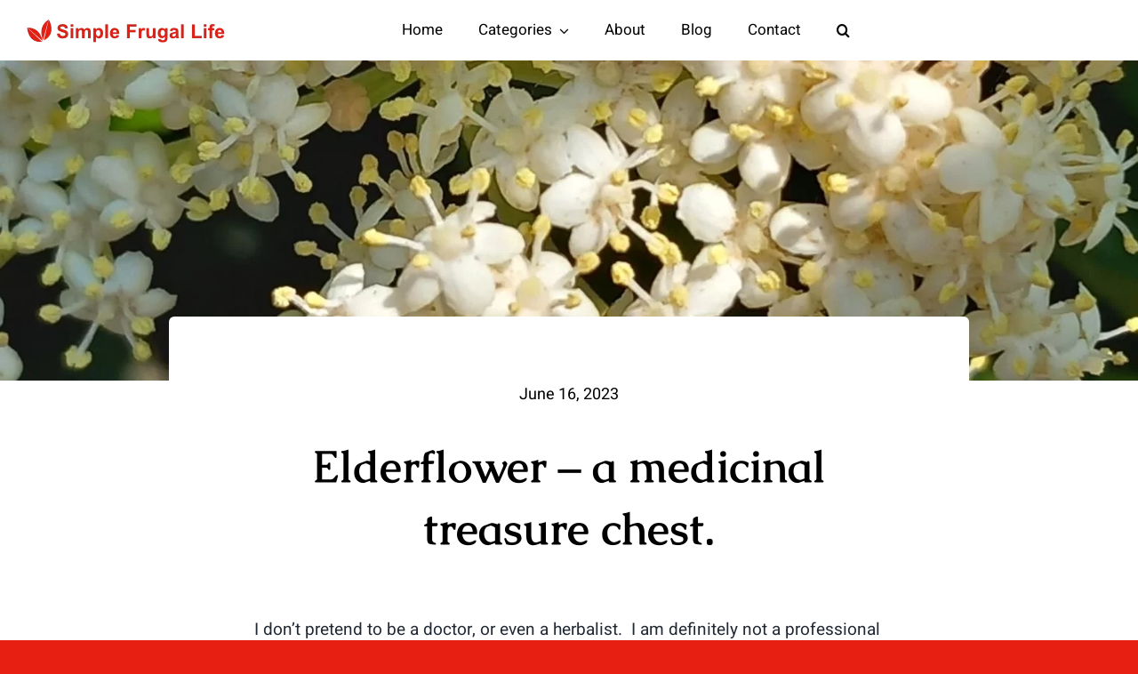

--- FILE ---
content_type: text/html; charset=UTF-8
request_url: https://simplefrugallife.org/2023/06/16/elderflower-a-medicinal-treasure-chest/
body_size: 21987
content:
<!DOCTYPE html>
<html class="avada-html-layout-wide avada-html-header-position-top avada-is-100-percent-template" lang="en-GB" prefix="og: http://ogp.me/ns# fb: http://ogp.me/ns/fb#">
<head>
	<meta http-equiv="X-UA-Compatible" content="IE=edge" />
	<meta http-equiv="Content-Type" content="text/html; charset=utf-8"/>
	<meta name="viewport" content="width=device-width, initial-scale=1" />
	<meta name='robots' content='index, follow, max-image-preview:large, max-snippet:-1, max-video-preview:-1' />

            <script data-no-defer="1" data-ezscrex="false" data-cfasync="false" data-pagespeed-no-defer data-cookieconsent="ignore">
                var ctPublicFunctions = {"_ajax_nonce":"279fda755e","_rest_nonce":"9d62df700f","_ajax_url":"\/wp-admin\/admin-ajax.php","_rest_url":"https:\/\/simplefrugallife.org\/wp-json\/","data__cookies_type":"none","data__ajax_type":"rest","data__bot_detector_enabled":"1","data__frontend_data_log_enabled":1,"cookiePrefix":"","wprocket_detected":false,"host_url":"simplefrugallife.org","text__ee_click_to_select":"Click to select the whole data","text__ee_original_email":"The complete one is","text__ee_got_it":"Got it","text__ee_blocked":"Blocked","text__ee_cannot_connect":"Cannot connect","text__ee_cannot_decode":"Can not decode email. Unknown reason","text__ee_email_decoder":"CleanTalk email decoder","text__ee_wait_for_decoding":"The magic is on the way!","text__ee_decoding_process":"Please wait a few seconds while we decode the contact data."}
            </script>
        
            <script data-no-defer="1" data-ezscrex="false" data-cfasync="false" data-pagespeed-no-defer data-cookieconsent="ignore">
                var ctPublic = {"_ajax_nonce":"279fda755e","settings__forms__check_internal":"0","settings__forms__check_external":"0","settings__forms__force_protection":"0","settings__forms__search_test":"1","settings__forms__wc_add_to_cart":"0","settings__data__bot_detector_enabled":"1","settings__sfw__anti_crawler":0,"blog_home":"https:\/\/simplefrugallife.org\/","pixel__setting":"3","pixel__enabled":false,"pixel__url":null,"data__email_check_before_post":"1","data__email_check_exist_post":"1","data__cookies_type":"none","data__key_is_ok":true,"data__visible_fields_required":true,"wl_brandname":"Anti-Spam by CleanTalk","wl_brandname_short":"CleanTalk","ct_checkjs_key":364612702,"emailEncoderPassKey":"39aeb363105976a5d0c045276f9e18bc","bot_detector_forms_excluded":"W10=","advancedCacheExists":false,"varnishCacheExists":false,"wc_ajax_add_to_cart":true}
            </script>
        
	<!-- This site is optimized with the Yoast SEO plugin v26.7 - https://yoast.com/wordpress/plugins/seo/ -->
	<title>Elderflower - a medicinal treasure chest. - Simple Frugal Life</title>
	<meta name="description" content="Elderflower when used as a tea seems to benefit many areas of our body and has been taken for medicinal reasons since prehistoric times." />
	<link rel="canonical" href="https://simplefrugallife.org/2023/06/16/elderflower-a-medicinal-treasure-chest/" />
	<meta property="og:locale" content="en_GB" />
	<meta property="og:type" content="article" />
	<meta property="og:title" content="Elderflower - a medicinal treasure chest. - Simple Frugal Life" />
	<meta property="og:description" content="Elderflower when used as a tea seems to benefit many areas of our body and has been taken for medicinal reasons since prehistoric times." />
	<meta property="og:url" content="https://simplefrugallife.org/2023/06/16/elderflower-a-medicinal-treasure-chest/" />
	<meta property="og:site_name" content="Simple Frugal Life" />
	<meta property="article:publisher" content="https://www.facebook.com/groups/401449698150747/" />
	<meta property="article:published_time" content="2023-06-16T17:53:41+00:00" />
	<meta property="article:modified_time" content="2023-06-16T17:57:27+00:00" />
	<meta property="og:image" content="https://simplefrugallife.org/wp-content/uploads/2023/06/elderflower-4-rotated.jpg" />
	<meta property="og:image:width" content="1530" />
	<meta property="og:image:height" content="2040" />
	<meta property="og:image:type" content="image/jpeg" />
	<meta name="author" content="ToniG" />
	<meta name="twitter:card" content="summary_large_image" />
	<meta name="twitter:label1" content="Written by" />
	<meta name="twitter:data1" content="ToniG" />
	<meta name="twitter:label2" content="Estimated reading time" />
	<meta name="twitter:data2" content="5 minutes" />
	<script type="application/ld+json" class="yoast-schema-graph">{"@context":"https://schema.org","@graph":[{"@type":"Article","@id":"https://simplefrugallife.org/2023/06/16/elderflower-a-medicinal-treasure-chest/#article","isPartOf":{"@id":"https://simplefrugallife.org/2023/06/16/elderflower-a-medicinal-treasure-chest/"},"author":{"name":"ToniG","@id":"https://simplefrugallife.org/#/schema/person/246659f30399db3ed00d19e0178325d6"},"headline":"Elderflower &#8211; a medicinal treasure chest.","datePublished":"2023-06-16T17:53:41+00:00","dateModified":"2023-06-16T17:57:27+00:00","mainEntityOfPage":{"@id":"https://simplefrugallife.org/2023/06/16/elderflower-a-medicinal-treasure-chest/"},"wordCount":896,"commentCount":20,"publisher":{"@id":"https://simplefrugallife.org/#organization"},"image":{"@id":"https://simplefrugallife.org/2023/06/16/elderflower-a-medicinal-treasure-chest/#primaryimage"},"thumbnailUrl":"https://simplefrugallife.org/wp-content/uploads/2023/06/elderflower-4-rotated.jpg","articleSection":["Foraging For Food","Wellbeing"],"inLanguage":"en-GB","potentialAction":[{"@type":"CommentAction","name":"Comment","target":["https://simplefrugallife.org/2023/06/16/elderflower-a-medicinal-treasure-chest/#respond"]}]},{"@type":"WebPage","@id":"https://simplefrugallife.org/2023/06/16/elderflower-a-medicinal-treasure-chest/","url":"https://simplefrugallife.org/2023/06/16/elderflower-a-medicinal-treasure-chest/","name":"Elderflower - a medicinal treasure chest. - Simple Frugal Life","isPartOf":{"@id":"https://simplefrugallife.org/#website"},"primaryImageOfPage":{"@id":"https://simplefrugallife.org/2023/06/16/elderflower-a-medicinal-treasure-chest/#primaryimage"},"image":{"@id":"https://simplefrugallife.org/2023/06/16/elderflower-a-medicinal-treasure-chest/#primaryimage"},"thumbnailUrl":"https://simplefrugallife.org/wp-content/uploads/2023/06/elderflower-4-rotated.jpg","datePublished":"2023-06-16T17:53:41+00:00","dateModified":"2023-06-16T17:57:27+00:00","description":"Elderflower when used as a tea seems to benefit many areas of our body and has been taken for medicinal reasons since prehistoric times.","breadcrumb":{"@id":"https://simplefrugallife.org/2023/06/16/elderflower-a-medicinal-treasure-chest/#breadcrumb"},"inLanguage":"en-GB","potentialAction":[{"@type":"ReadAction","target":["https://simplefrugallife.org/2023/06/16/elderflower-a-medicinal-treasure-chest/"]}]},{"@type":"ImageObject","inLanguage":"en-GB","@id":"https://simplefrugallife.org/2023/06/16/elderflower-a-medicinal-treasure-chest/#primaryimage","url":"https://simplefrugallife.org/wp-content/uploads/2023/06/elderflower-4-rotated.jpg","contentUrl":"https://simplefrugallife.org/wp-content/uploads/2023/06/elderflower-4-rotated.jpg","width":1530,"height":2040},{"@type":"BreadcrumbList","@id":"https://simplefrugallife.org/2023/06/16/elderflower-a-medicinal-treasure-chest/#breadcrumb","itemListElement":[{"@type":"ListItem","position":1,"name":"Home","item":"https://simplefrugallife.org/"},{"@type":"ListItem","position":2,"name":"Elderflower &#8211; a medicinal treasure chest."}]},{"@type":"WebSite","@id":"https://simplefrugallife.org/#website","url":"https://simplefrugallife.org/","name":"Simple Frugal Life","description":"Life hacks","publisher":{"@id":"https://simplefrugallife.org/#organization"},"potentialAction":[{"@type":"SearchAction","target":{"@type":"EntryPoint","urlTemplate":"https://simplefrugallife.org/?s={search_term_string}"},"query-input":{"@type":"PropertyValueSpecification","valueRequired":true,"valueName":"search_term_string"}}],"inLanguage":"en-GB"},{"@type":"Organization","@id":"https://simplefrugallife.org/#organization","name":"Simple Frugal Life","url":"https://simplefrugallife.org/","logo":{"@type":"ImageObject","inLanguage":"en-GB","@id":"https://simplefrugallife.org/#/schema/logo/image/","url":"https://simplefrugallife.org/wp-content/uploads/2022/08/simple-frugal-life-logo@x2.png","contentUrl":"https://simplefrugallife.org/wp-content/uploads/2022/08/simple-frugal-life-logo@x2.png","width":456,"height":54,"caption":"Simple Frugal Life"},"image":{"@id":"https://simplefrugallife.org/#/schema/logo/image/"},"sameAs":["https://www.facebook.com/groups/401449698150747/"]},{"@type":"Person","@id":"https://simplefrugallife.org/#/schema/person/246659f30399db3ed00d19e0178325d6","name":"ToniG","image":{"@type":"ImageObject","inLanguage":"en-GB","@id":"https://simplefrugallife.org/#/schema/person/image/","url":"https://secure.gravatar.com/avatar/4f447841d4e9935e2d77f11dec026173a075c021ae529f5a5fad37b69fc46080?s=96&d=mm&r=g","contentUrl":"https://secure.gravatar.com/avatar/4f447841d4e9935e2d77f11dec026173a075c021ae529f5a5fad37b69fc46080?s=96&d=mm&r=g","caption":"ToniG"},"sameAs":["https://simplefrugallife.org"],"url":"https://simplefrugallife.org/author/tonig/"}]}</script>
	<!-- / Yoast SEO plugin. -->


<link rel='dns-prefetch' href='//fd.cleantalk.org' />
<link rel="alternate" type="application/rss+xml" title="Simple Frugal Life &raquo; Feed" href="https://simplefrugallife.org/feed/" />
<link rel="alternate" type="application/rss+xml" title="Simple Frugal Life &raquo; Comments Feed" href="https://simplefrugallife.org/comments/feed/" />
					<link rel="shortcut icon" href="https://simplefrugallife.org/wp-content/uploads/2021/05/favicon.svg" type="image/x-icon" />
		
		
		
				<link rel="alternate" type="application/rss+xml" title="Simple Frugal Life &raquo; Elderflower &#8211; a medicinal treasure chest. Comments Feed" href="https://simplefrugallife.org/2023/06/16/elderflower-a-medicinal-treasure-chest/feed/" />
<link rel="alternate" title="oEmbed (JSON)" type="application/json+oembed" href="https://simplefrugallife.org/wp-json/oembed/1.0/embed?url=https%3A%2F%2Fsimplefrugallife.org%2F2023%2F06%2F16%2Felderflower-a-medicinal-treasure-chest%2F" />
<link rel="alternate" title="oEmbed (XML)" type="text/xml+oembed" href="https://simplefrugallife.org/wp-json/oembed/1.0/embed?url=https%3A%2F%2Fsimplefrugallife.org%2F2023%2F06%2F16%2Felderflower-a-medicinal-treasure-chest%2F&#038;format=xml" />
					<meta name="description" content="I don’t pretend to be a doctor, or even a herbalist.  I am definitely not a professional forager, but I do like to study and utilise the plants and trees that are around us to see how they will improve my health and nutrition.  There are so many plants that we pass every day in"/>
				
		<meta property="og:locale" content="en_GB"/>
		<meta property="og:type" content="article"/>
		<meta property="og:site_name" content="Simple Frugal Life"/>
		<meta property="og:title" content="Elderflower - a medicinal treasure chest. - Simple Frugal Life"/>
				<meta property="og:description" content="I don’t pretend to be a doctor, or even a herbalist.  I am definitely not a professional forager, but I do like to study and utilise the plants and trees that are around us to see how they will improve my health and nutrition.  There are so many plants that we pass every day in"/>
				<meta property="og:url" content="https://simplefrugallife.org/2023/06/16/elderflower-a-medicinal-treasure-chest/"/>
										<meta property="article:published_time" content="2023-06-16T17:53:41+00:00"/>
							<meta property="article:modified_time" content="2023-06-16T17:57:27+00:00"/>
								<meta name="author" content="ToniG"/>
								<meta property="og:image" content="https://simplefrugallife.org/wp-content/uploads/2023/06/elderflower-4-rotated.jpg"/>
		<meta property="og:image:width" content="1530"/>
		<meta property="og:image:height" content="2040"/>
		<meta property="og:image:type" content="image/jpeg"/>
				<style id='wp-img-auto-sizes-contain-inline-css' type='text/css'>
img:is([sizes=auto i],[sizes^="auto," i]){contain-intrinsic-size:3000px 1500px}
/*# sourceURL=wp-img-auto-sizes-contain-inline-css */
</style>
<link rel='stylesheet' id='cleantalk-public-css-css' href='https://simplefrugallife.org/wp-content/plugins/cleantalk-spam-protect/css/cleantalk-public.min.css?ver=6.70.1_1766148310' type='text/css' media='all' />
<link rel='stylesheet' id='cleantalk-email-decoder-css-css' href='https://simplefrugallife.org/wp-content/plugins/cleantalk-spam-protect/css/cleantalk-email-decoder.min.css?ver=6.70.1_1766148310' type='text/css' media='all' />
<link rel='stylesheet' id='fusion-dynamic-css-css' href='https://simplefrugallife.org/wp-content/uploads/fusion-styles/6aa678fbfc407c620281e1337ee8a416.min.css?ver=3.13.3' type='text/css' media='all' />
<script type="text/javascript" src="https://simplefrugallife.org/wp-content/plugins/cleantalk-spam-protect/js/apbct-public-bundle.min.js?ver=6.70.1_1766148310" id="apbct-public-bundle.min-js-js"></script>
<script type="text/javascript" src="https://fd.cleantalk.org/ct-bot-detector-wrapper.js?ver=6.70.1" id="ct_bot_detector-js" defer="defer" data-wp-strategy="defer"></script>
<link rel="https://api.w.org/" href="https://simplefrugallife.org/wp-json/" /><link rel="alternate" title="JSON" type="application/json" href="https://simplefrugallife.org/wp-json/wp/v2/posts/3952" /><link rel="EditURI" type="application/rsd+xml" title="RSD" href="https://simplefrugallife.org/xmlrpc.php?rsd" />
<meta name="generator" content="WordPress 6.9" />
<link rel='shortlink' href='https://simplefrugallife.org/?p=3952' />
<style type="text/css" id="css-fb-visibility">@media screen and (max-width: 740px){.fusion-no-small-visibility{display:none !important;}body .sm-text-align-center{text-align:center !important;}body .sm-text-align-left{text-align:left !important;}body .sm-text-align-right{text-align:right !important;}body .sm-flex-align-center{justify-content:center !important;}body .sm-flex-align-flex-start{justify-content:flex-start !important;}body .sm-flex-align-flex-end{justify-content:flex-end !important;}body .sm-mx-auto{margin-left:auto !important;margin-right:auto !important;}body .sm-ml-auto{margin-left:auto !important;}body .sm-mr-auto{margin-right:auto !important;}body .fusion-absolute-position-small{position:absolute;top:auto;width:100%;}.awb-sticky.awb-sticky-small{ position: sticky; top: var(--awb-sticky-offset,0); }}@media screen and (min-width: 741px) and (max-width: 1024px){.fusion-no-medium-visibility{display:none !important;}body .md-text-align-center{text-align:center !important;}body .md-text-align-left{text-align:left !important;}body .md-text-align-right{text-align:right !important;}body .md-flex-align-center{justify-content:center !important;}body .md-flex-align-flex-start{justify-content:flex-start !important;}body .md-flex-align-flex-end{justify-content:flex-end !important;}body .md-mx-auto{margin-left:auto !important;margin-right:auto !important;}body .md-ml-auto{margin-left:auto !important;}body .md-mr-auto{margin-right:auto !important;}body .fusion-absolute-position-medium{position:absolute;top:auto;width:100%;}.awb-sticky.awb-sticky-medium{ position: sticky; top: var(--awb-sticky-offset,0); }}@media screen and (min-width: 1025px){.fusion-no-large-visibility{display:none !important;}body .lg-text-align-center{text-align:center !important;}body .lg-text-align-left{text-align:left !important;}body .lg-text-align-right{text-align:right !important;}body .lg-flex-align-center{justify-content:center !important;}body .lg-flex-align-flex-start{justify-content:flex-start !important;}body .lg-flex-align-flex-end{justify-content:flex-end !important;}body .lg-mx-auto{margin-left:auto !important;margin-right:auto !important;}body .lg-ml-auto{margin-left:auto !important;}body .lg-mr-auto{margin-right:auto !important;}body .fusion-absolute-position-large{position:absolute;top:auto;width:100%;}.awb-sticky.awb-sticky-large{ position: sticky; top: var(--awb-sticky-offset,0); }}</style><style type="text/css">.recentcomments a{display:inline !important;padding:0 !important;margin:0 !important;}</style>		<script type="text/javascript">
			var doc = document.documentElement;
			doc.setAttribute( 'data-useragent', navigator.userAgent );
		</script>
		
	<style id='global-styles-inline-css' type='text/css'>
:root{--wp--preset--aspect-ratio--square: 1;--wp--preset--aspect-ratio--4-3: 4/3;--wp--preset--aspect-ratio--3-4: 3/4;--wp--preset--aspect-ratio--3-2: 3/2;--wp--preset--aspect-ratio--2-3: 2/3;--wp--preset--aspect-ratio--16-9: 16/9;--wp--preset--aspect-ratio--9-16: 9/16;--wp--preset--color--black: #000000;--wp--preset--color--cyan-bluish-gray: #abb8c3;--wp--preset--color--white: #ffffff;--wp--preset--color--pale-pink: #f78da7;--wp--preset--color--vivid-red: #cf2e2e;--wp--preset--color--luminous-vivid-orange: #ff6900;--wp--preset--color--luminous-vivid-amber: #fcb900;--wp--preset--color--light-green-cyan: #7bdcb5;--wp--preset--color--vivid-green-cyan: #00d084;--wp--preset--color--pale-cyan-blue: #8ed1fc;--wp--preset--color--vivid-cyan-blue: #0693e3;--wp--preset--color--vivid-purple: #9b51e0;--wp--preset--color--awb-color-1: #ffffff;--wp--preset--color--awb-color-2: #fff9f4;--wp--preset--color--awb-color-3: #ebebec;--wp--preset--color--awb-color-4: #dddddd;--wp--preset--color--awb-color-5: #e61f12;--wp--preset--color--awb-color-6: #808080;--wp--preset--color--awb-color-7: #212934;--wp--preset--color--awb-color-8: #000000;--wp--preset--gradient--vivid-cyan-blue-to-vivid-purple: linear-gradient(135deg,rgb(6,147,227) 0%,rgb(155,81,224) 100%);--wp--preset--gradient--light-green-cyan-to-vivid-green-cyan: linear-gradient(135deg,rgb(122,220,180) 0%,rgb(0,208,130) 100%);--wp--preset--gradient--luminous-vivid-amber-to-luminous-vivid-orange: linear-gradient(135deg,rgb(252,185,0) 0%,rgb(255,105,0) 100%);--wp--preset--gradient--luminous-vivid-orange-to-vivid-red: linear-gradient(135deg,rgb(255,105,0) 0%,rgb(207,46,46) 100%);--wp--preset--gradient--very-light-gray-to-cyan-bluish-gray: linear-gradient(135deg,rgb(238,238,238) 0%,rgb(169,184,195) 100%);--wp--preset--gradient--cool-to-warm-spectrum: linear-gradient(135deg,rgb(74,234,220) 0%,rgb(151,120,209) 20%,rgb(207,42,186) 40%,rgb(238,44,130) 60%,rgb(251,105,98) 80%,rgb(254,248,76) 100%);--wp--preset--gradient--blush-light-purple: linear-gradient(135deg,rgb(255,206,236) 0%,rgb(152,150,240) 100%);--wp--preset--gradient--blush-bordeaux: linear-gradient(135deg,rgb(254,205,165) 0%,rgb(254,45,45) 50%,rgb(107,0,62) 100%);--wp--preset--gradient--luminous-dusk: linear-gradient(135deg,rgb(255,203,112) 0%,rgb(199,81,192) 50%,rgb(65,88,208) 100%);--wp--preset--gradient--pale-ocean: linear-gradient(135deg,rgb(255,245,203) 0%,rgb(182,227,212) 50%,rgb(51,167,181) 100%);--wp--preset--gradient--electric-grass: linear-gradient(135deg,rgb(202,248,128) 0%,rgb(113,206,126) 100%);--wp--preset--gradient--midnight: linear-gradient(135deg,rgb(2,3,129) 0%,rgb(40,116,252) 100%);--wp--preset--font-size--small: 14.25px;--wp--preset--font-size--medium: 20px;--wp--preset--font-size--large: 28.5px;--wp--preset--font-size--x-large: 42px;--wp--preset--font-size--normal: 19px;--wp--preset--font-size--xlarge: 38px;--wp--preset--font-size--huge: 57px;--wp--preset--spacing--20: 0.44rem;--wp--preset--spacing--30: 0.67rem;--wp--preset--spacing--40: 1rem;--wp--preset--spacing--50: 1.5rem;--wp--preset--spacing--60: 2.25rem;--wp--preset--spacing--70: 3.38rem;--wp--preset--spacing--80: 5.06rem;--wp--preset--shadow--natural: 6px 6px 9px rgba(0, 0, 0, 0.2);--wp--preset--shadow--deep: 12px 12px 50px rgba(0, 0, 0, 0.4);--wp--preset--shadow--sharp: 6px 6px 0px rgba(0, 0, 0, 0.2);--wp--preset--shadow--outlined: 6px 6px 0px -3px rgb(255, 255, 255), 6px 6px rgb(0, 0, 0);--wp--preset--shadow--crisp: 6px 6px 0px rgb(0, 0, 0);}:where(.is-layout-flex){gap: 0.5em;}:where(.is-layout-grid){gap: 0.5em;}body .is-layout-flex{display: flex;}.is-layout-flex{flex-wrap: wrap;align-items: center;}.is-layout-flex > :is(*, div){margin: 0;}body .is-layout-grid{display: grid;}.is-layout-grid > :is(*, div){margin: 0;}:where(.wp-block-columns.is-layout-flex){gap: 2em;}:where(.wp-block-columns.is-layout-grid){gap: 2em;}:where(.wp-block-post-template.is-layout-flex){gap: 1.25em;}:where(.wp-block-post-template.is-layout-grid){gap: 1.25em;}.has-black-color{color: var(--wp--preset--color--black) !important;}.has-cyan-bluish-gray-color{color: var(--wp--preset--color--cyan-bluish-gray) !important;}.has-white-color{color: var(--wp--preset--color--white) !important;}.has-pale-pink-color{color: var(--wp--preset--color--pale-pink) !important;}.has-vivid-red-color{color: var(--wp--preset--color--vivid-red) !important;}.has-luminous-vivid-orange-color{color: var(--wp--preset--color--luminous-vivid-orange) !important;}.has-luminous-vivid-amber-color{color: var(--wp--preset--color--luminous-vivid-amber) !important;}.has-light-green-cyan-color{color: var(--wp--preset--color--light-green-cyan) !important;}.has-vivid-green-cyan-color{color: var(--wp--preset--color--vivid-green-cyan) !important;}.has-pale-cyan-blue-color{color: var(--wp--preset--color--pale-cyan-blue) !important;}.has-vivid-cyan-blue-color{color: var(--wp--preset--color--vivid-cyan-blue) !important;}.has-vivid-purple-color{color: var(--wp--preset--color--vivid-purple) !important;}.has-black-background-color{background-color: var(--wp--preset--color--black) !important;}.has-cyan-bluish-gray-background-color{background-color: var(--wp--preset--color--cyan-bluish-gray) !important;}.has-white-background-color{background-color: var(--wp--preset--color--white) !important;}.has-pale-pink-background-color{background-color: var(--wp--preset--color--pale-pink) !important;}.has-vivid-red-background-color{background-color: var(--wp--preset--color--vivid-red) !important;}.has-luminous-vivid-orange-background-color{background-color: var(--wp--preset--color--luminous-vivid-orange) !important;}.has-luminous-vivid-amber-background-color{background-color: var(--wp--preset--color--luminous-vivid-amber) !important;}.has-light-green-cyan-background-color{background-color: var(--wp--preset--color--light-green-cyan) !important;}.has-vivid-green-cyan-background-color{background-color: var(--wp--preset--color--vivid-green-cyan) !important;}.has-pale-cyan-blue-background-color{background-color: var(--wp--preset--color--pale-cyan-blue) !important;}.has-vivid-cyan-blue-background-color{background-color: var(--wp--preset--color--vivid-cyan-blue) !important;}.has-vivid-purple-background-color{background-color: var(--wp--preset--color--vivid-purple) !important;}.has-black-border-color{border-color: var(--wp--preset--color--black) !important;}.has-cyan-bluish-gray-border-color{border-color: var(--wp--preset--color--cyan-bluish-gray) !important;}.has-white-border-color{border-color: var(--wp--preset--color--white) !important;}.has-pale-pink-border-color{border-color: var(--wp--preset--color--pale-pink) !important;}.has-vivid-red-border-color{border-color: var(--wp--preset--color--vivid-red) !important;}.has-luminous-vivid-orange-border-color{border-color: var(--wp--preset--color--luminous-vivid-orange) !important;}.has-luminous-vivid-amber-border-color{border-color: var(--wp--preset--color--luminous-vivid-amber) !important;}.has-light-green-cyan-border-color{border-color: var(--wp--preset--color--light-green-cyan) !important;}.has-vivid-green-cyan-border-color{border-color: var(--wp--preset--color--vivid-green-cyan) !important;}.has-pale-cyan-blue-border-color{border-color: var(--wp--preset--color--pale-cyan-blue) !important;}.has-vivid-cyan-blue-border-color{border-color: var(--wp--preset--color--vivid-cyan-blue) !important;}.has-vivid-purple-border-color{border-color: var(--wp--preset--color--vivid-purple) !important;}.has-vivid-cyan-blue-to-vivid-purple-gradient-background{background: var(--wp--preset--gradient--vivid-cyan-blue-to-vivid-purple) !important;}.has-light-green-cyan-to-vivid-green-cyan-gradient-background{background: var(--wp--preset--gradient--light-green-cyan-to-vivid-green-cyan) !important;}.has-luminous-vivid-amber-to-luminous-vivid-orange-gradient-background{background: var(--wp--preset--gradient--luminous-vivid-amber-to-luminous-vivid-orange) !important;}.has-luminous-vivid-orange-to-vivid-red-gradient-background{background: var(--wp--preset--gradient--luminous-vivid-orange-to-vivid-red) !important;}.has-very-light-gray-to-cyan-bluish-gray-gradient-background{background: var(--wp--preset--gradient--very-light-gray-to-cyan-bluish-gray) !important;}.has-cool-to-warm-spectrum-gradient-background{background: var(--wp--preset--gradient--cool-to-warm-spectrum) !important;}.has-blush-light-purple-gradient-background{background: var(--wp--preset--gradient--blush-light-purple) !important;}.has-blush-bordeaux-gradient-background{background: var(--wp--preset--gradient--blush-bordeaux) !important;}.has-luminous-dusk-gradient-background{background: var(--wp--preset--gradient--luminous-dusk) !important;}.has-pale-ocean-gradient-background{background: var(--wp--preset--gradient--pale-ocean) !important;}.has-electric-grass-gradient-background{background: var(--wp--preset--gradient--electric-grass) !important;}.has-midnight-gradient-background{background: var(--wp--preset--gradient--midnight) !important;}.has-small-font-size{font-size: var(--wp--preset--font-size--small) !important;}.has-medium-font-size{font-size: var(--wp--preset--font-size--medium) !important;}.has-large-font-size{font-size: var(--wp--preset--font-size--large) !important;}.has-x-large-font-size{font-size: var(--wp--preset--font-size--x-large) !important;}
/*# sourceURL=global-styles-inline-css */
</style>
</head>

<body class="wp-singular post-template-default single single-post postid-3952 single-format-standard wp-theme-Avada fusion-image-hovers fusion-pagination-sizing fusion-button_type-flat fusion-button_span-no fusion-button_gradient-linear avada-image-rollover-circle-no avada-image-rollover-yes avada-image-rollover-direction-fade fusion-body ltr fusion-sticky-header no-tablet-sticky-header no-mobile-sticky-header no-mobile-slidingbar no-mobile-totop fusion-disable-outline fusion-sub-menu-fade mobile-logo-pos-left layout-wide-mode avada-has-boxed-modal-shadow- layout-scroll-offset-full avada-has-zero-margin-offset-top fusion-top-header menu-text-align-center mobile-menu-design-classic fusion-show-pagination-text fusion-header-layout-v1 avada-responsive avada-footer-fx-none avada-menu-highlight-style-bar fusion-search-form-clean fusion-main-menu-search-overlay fusion-avatar-circle avada-dropdown-styles avada-blog-layout-grid avada-blog-archive-layout-grid avada-header-shadow-no avada-menu-icon-position-left avada-has-megamenu-shadow avada-has-mobile-menu-search avada-has-main-nav-search-icon avada-has-breadcrumb-mobile-hidden avada-has-titlebar-bar_and_content avada-header-border-color-full-transparent avada-has-pagination-width_height avada-flyout-menu-direction-fade avada-ec-views-v1 awb-link-decoration" data-awb-post-id="3952">
		<a class="skip-link screen-reader-text" href="#content">Skip to content</a>

	<div id="boxed-wrapper">
		
		<div id="wrapper" class="fusion-wrapper">
			<div id="home" style="position:relative;top:-1px;"></div>
												<div class="fusion-tb-header"><div class="fusion-fullwidth fullwidth-box fusion-builder-row-1 fusion-flex-container has-pattern-background has-mask-background nonhundred-percent-fullwidth non-hundred-percent-height-scrolling fusion-animated fusion-custom-z-index" style="--awb-border-radius-top-left:0px;--awb-border-radius-top-right:0px;--awb-border-radius-bottom-right:0px;--awb-border-radius-bottom-left:0px;--awb-z-index:999999999999;--awb-padding-top-small:20px;--awb-padding-bottom-small:20px;--awb-flex-wrap:wrap;--awb-box-shadow:0px 5px 20px 0px hsla(var(--awb-color5-h),var(--awb-color5-s),var(--awb-color5-l),calc( var(--awb-color5-a) - 94% ));" data-animationType="fadeIn" data-animationDuration="1.3" data-animationOffset="top-into-view" ><div class="fusion-builder-row fusion-row fusion-flex-align-items-center fusion-flex-content-wrap" style="max-width:1323px;margin-left: calc(-5% / 2 );margin-right: calc(-5% / 2 );"><div class="fusion-layout-column fusion_builder_column fusion-builder-column-0 fusion_builder_column_1_4 1_4 fusion-flex-column" style="--awb-bg-size:cover;--awb-width-large:25%;--awb-margin-top-large:0px;--awb-spacing-right-large:9.5%;--awb-margin-bottom-large:0px;--awb-spacing-left-large:9.5%;--awb-width-medium:33.333333333333%;--awb-order-medium:0;--awb-spacing-right-medium:7.125%;--awb-spacing-left-medium:7.125%;--awb-width-small:80%;--awb-order-small:0;--awb-spacing-right-small:2.96875%;--awb-spacing-left-small:2.96875%;"><div class="fusion-column-wrapper fusion-column-has-shadow fusion-flex-justify-content-center fusion-content-layout-column"><div class="fusion-image-element sm-text-align-left" style="--awb-caption-title-font-family:var(--h2_typography-font-family);--awb-caption-title-font-weight:var(--h2_typography-font-weight);--awb-caption-title-font-style:var(--h2_typography-font-style);--awb-caption-title-size:var(--h2_typography-font-size);--awb-caption-title-transform:var(--h2_typography-text-transform);--awb-caption-title-line-height:var(--h2_typography-line-height);--awb-caption-title-letter-spacing:var(--h2_typography-letter-spacing);"><span class=" fusion-imageframe imageframe-none imageframe-1 hover-type-none"><a class="fusion-no-lightbox" href="https://simplefrugallife.org/" target="_self" aria-label="Simple Frugal Life Logo."><img decoding="async" width="228" height="27" alt="Simple Frugal Life" src="https://simplefrugallife.org/wp-content/uploads/2022/08/simple-frugal-life-logo.png" class="img-responsive wp-image-2460 disable-lazyload" srcset="https://simplefrugallife.org/wp-content/uploads/2022/08/simple-frugal-life-logo-200x24.png 200w, https://simplefrugallife.org/wp-content/uploads/2022/08/simple-frugal-life-logo.png 228w" sizes="(max-width: 1024px) 100vw, (max-width: 740px) 100vw, 228px" /></a></span></div></div></div><div class="fusion-layout-column fusion_builder_column fusion-builder-column-1 fusion-flex-column" style="--awb-bg-size:cover;--awb-width-large:60%;--awb-margin-top-large:0px;--awb-spacing-right-large:3.9583333333333%;--awb-margin-bottom-large:0px;--awb-spacing-left-large:3.9583333333333%;--awb-width-medium:50%;--awb-order-medium:0;--awb-spacing-right-medium:4.75%;--awb-spacing-left-medium:4.75%;--awb-width-small:20%;--awb-order-small:1;--awb-spacing-right-small:11.875%;--awb-spacing-left-small:11.875%;"><div class="fusion-column-wrapper fusion-column-has-shadow fusion-flex-justify-content-center fusion-content-layout-column"><nav class="awb-menu awb-menu_row awb-menu_em-hover mobile-mode-collapse-to-button awb-menu_icons-left awb-menu_dc-yes mobile-trigger-fullwidth-off awb-menu_mobile-toggle awb-menu_indent-left mobile-size-full-absolute loading mega-menu-loading awb-menu_desktop awb-menu_dropdown awb-menu_expand-right awb-menu_transition-opacity" style="--awb-font-size:17px;--awb-transition-time:500;--awb-text-transform:none;--awb-justify-content:center;--awb-items-padding-right:20px;--awb-items-padding-left:20px;--awb-color:var(--awb-color8);--awb-active-color:var(--awb-color5);--awb-submenu-sep-color:rgba(0,0,0,0);--awb-submenu-border-radius-top-left:0px;--awb-submenu-border-radius-top-right:0px;--awb-submenu-border-radius-bottom-right:6px;--awb-submenu-border-radius-bottom-left:6px;--awb-submenu-active-bg:var(--awb-color5);--awb-submenu-active-color:var(--awb-color1);--awb-submenu-space:8px;--awb-submenu-font-size:15px;--awb-submenu-text-transform:none;--awb-icons-color:var(--awb-color8);--awb-icons-hover-color:var(--awb-color8);--awb-main-justify-content:flex-start;--awb-mobile-nav-button-align-hor:flex-end;--awb-mobile-nav-items-height:55;--awb-mobile-active-bg:var(--awb-color5);--awb-mobile-active-color:var(--awb-color1);--awb-mobile-trigger-font-size:25px;--awb-mobile-trigger-color:var(--awb-color8);--awb-mobile-nav-trigger-bottom-margin:20px;--awb-mobile-sep-color:var(--awb-color1);--awb-mobile-justify:flex-start;--awb-mobile-caret-left:auto;--awb-mobile-caret-right:0;--awb-box-shadow:0px 3px 10px 0px hsla(var(--awb-color8-h),var(--awb-color8-s),var(--awb-color8-l),calc( var(--awb-color8-a) - 97% ));;--awb-fusion-font-family-typography:inherit;--awb-fusion-font-style-typography:normal;--awb-fusion-font-weight-typography:400;--awb-fusion-font-family-submenu-typography:inherit;--awb-fusion-font-style-submenu-typography:normal;--awb-fusion-font-weight-submenu-typography:400;--awb-fusion-font-family-mobile-typography:inherit;--awb-fusion-font-style-mobile-typography:normal;--awb-fusion-font-weight-mobile-typography:400;" aria-label="Nutritionist Main Menu" data-breakpoint="1100" data-count="0" data-transition-type="fade" data-transition-time="500" data-expand="right"><div class="awb-menu__search-overlay">		<form apbct-form-sign="native_search" role="search" class="searchform fusion-search-form  fusion-search-form-clean" method="get" action="https://simplefrugallife.org/">
			<div class="fusion-search-form-content">

				
				<div class="fusion-search-field search-field">
					<label><span class="screen-reader-text">Search for:</span>
													<input type="search" value="" name="s" class="s" placeholder="Search..." required aria-required="true" aria-label="Search..."/>
											</label>
				</div>
				<div class="fusion-search-button search-button">
					<input type="submit" class="fusion-search-submit searchsubmit" aria-label="Search" value="&#xf002;" />
									</div>

				
			</div>


			
		<input
                    class="apbct_special_field apbct_email_id__search_form"
                    name="apbct__email_id__search_form"
                    aria-label="apbct__label_id__search_form"
                    type="text" size="30" maxlength="200" autocomplete="off"
                    value=""
                /><input
                   id="apbct_submit_id__search_form" 
                   class="apbct_special_field apbct__email_id__search_form"
                   name="apbct__label_id__search_form"
                   aria-label="apbct_submit_name__search_form"
                   type="submit"
                   size="30"
                   maxlength="200"
                   value="98374"
               /></form>
		<div class="fusion-search-spacer"></div><a href="#" role="button" aria-label="Close Search" class="fusion-close-search"></a></div><button type="button" class="awb-menu__m-toggle awb-menu__m-toggle_no-text" aria-expanded="false" aria-controls="menu-nutritionist-main-menu"><span class="awb-menu__m-toggle-inner"><span class="collapsed-nav-text"><span class="screen-reader-text">Toggle Navigation</span></span><span class="awb-menu__m-collapse-icon awb-menu__m-collapse-icon_no-text"><span class="awb-menu__m-collapse-icon-open awb-menu__m-collapse-icon-open_no-text nutritionist-menu"></span><span class="awb-menu__m-collapse-icon-close awb-menu__m-collapse-icon-close_no-text nutritionist-close"></span></span></span></button><ul id="menu-nutritionist-main-menu" class="fusion-menu awb-menu__main-ul awb-menu__main-ul_row"><li  id="menu-item-1935"  class="menu-item menu-item-type-custom menu-item-object-custom menu-item-home menu-item-1935 awb-menu__li awb-menu__main-li awb-menu__main-li_regular"  data-item-id="1935"><span class="awb-menu__main-background-default awb-menu__main-background-default_fade"></span><span class="awb-menu__main-background-active awb-menu__main-background-active_fade"></span><a  href="https://simplefrugallife.org/" class="awb-menu__main-a awb-menu__main-a_regular"><span class="menu-text">Home</span></a></li><li  id="menu-item-2464"  class="menu-item menu-item-type-custom menu-item-object-custom menu-item-has-children menu-item-2464 awb-menu__li awb-menu__main-li awb-menu__main-li_regular"  data-item-id="2464"><span class="awb-menu__main-background-default awb-menu__main-background-default_fade"></span><span class="awb-menu__main-background-active awb-menu__main-background-active_fade"></span><a  href="#" class="awb-menu__main-a awb-menu__main-a_regular"><span class="menu-text">Categories</span><span class="awb-menu__open-nav-submenu-hover"></span></a><button type="button" aria-label="Open submenu of Categories" aria-expanded="false" class="awb-menu__open-nav-submenu_mobile awb-menu__open-nav-submenu_main"></button><ul class="awb-menu__sub-ul awb-menu__sub-ul_main"><li  id="menu-item-2465"  class="menu-item menu-item-type-taxonomy menu-item-object-category menu-item-has-children menu-item-2465 awb-menu__li awb-menu__sub-li" ><a  href="https://simplefrugallife.org/category/recipes/" class="awb-menu__sub-a"><span>Recipes</span><span class="awb-menu__open-nav-submenu-hover"></span></a><button type="button" aria-label="Open submenu of Recipes" aria-expanded="false" class="awb-menu__open-nav-submenu_mobile awb-menu__open-nav-submenu_sub"></button><ul class="awb-menu__sub-ul awb-menu__sub-ul_grand"><li  id="menu-item-2683"  class="menu-item menu-item-type-taxonomy menu-item-object-category menu-item-2683 awb-menu__li awb-menu__sub-li" ><a  href="https://simplefrugallife.org/category/recipes/breakfasts/" class="awb-menu__sub-a"><span>Breakfasts</span></a></li><li  id="menu-item-2684"  class="menu-item menu-item-type-taxonomy menu-item-object-category menu-item-2684 awb-menu__li awb-menu__sub-li" ><a  href="https://simplefrugallife.org/category/recipes/light-meals/" class="awb-menu__sub-a"><span>Light Meals</span></a></li><li  id="menu-item-2682"  class="menu-item menu-item-type-taxonomy menu-item-object-category menu-item-2682 awb-menu__li awb-menu__sub-li" ><a  href="https://simplefrugallife.org/category/recipes/mains/" class="awb-menu__sub-a"><span>Mains</span></a></li><li  id="menu-item-2685"  class="menu-item menu-item-type-taxonomy menu-item-object-category menu-item-2685 awb-menu__li awb-menu__sub-li" ><a  href="https://simplefrugallife.org/category/recipes/desserts/" class="awb-menu__sub-a"><span>Desserts</span></a></li><li  id="menu-item-2687"  class="menu-item menu-item-type-taxonomy menu-item-object-category menu-item-2687 awb-menu__li awb-menu__sub-li" ><a  href="https://simplefrugallife.org/category/recipes/snacks/" class="awb-menu__sub-a"><span>Snacks</span></a></li><li  id="menu-item-2686"  class="menu-item menu-item-type-taxonomy menu-item-object-category menu-item-2686 awb-menu__li awb-menu__sub-li" ><a  href="https://simplefrugallife.org/category/recipes/baking/" class="awb-menu__sub-a"><span>Baking</span></a></li><li  id="menu-item-2681"  class="menu-item menu-item-type-taxonomy menu-item-object-category menu-item-2681 awb-menu__li awb-menu__sub-li" ><a  href="https://simplefrugallife.org/category/recipes/preserves/" class="awb-menu__sub-a"><span>Preserves</span></a></li></ul></li><li  id="menu-item-2689"  class="menu-item menu-item-type-taxonomy menu-item-object-category current-post-ancestor current-menu-parent current-post-parent menu-item-2689 awb-menu__li awb-menu__sub-li" ><a  href="https://simplefrugallife.org/category/wellbeing/" class="awb-menu__sub-a"><span>Wellbeing</span></a></li><li  id="menu-item-2768"  class="menu-item menu-item-type-taxonomy menu-item-object-category menu-item-2768 awb-menu__li awb-menu__sub-li" ><a  href="https://simplefrugallife.org/category/crafts/" class="awb-menu__sub-a"><span>Crafts</span></a></li><li  id="menu-item-2466"  class="menu-item menu-item-type-taxonomy menu-item-object-category menu-item-2466 awb-menu__li awb-menu__sub-li" ><a  href="https://simplefrugallife.org/category/saving-money/" class="awb-menu__sub-a"><span>Saving Money</span></a></li><li  id="menu-item-2468"  class="menu-item menu-item-type-taxonomy menu-item-object-category menu-item-2468 awb-menu__li awb-menu__sub-li" ><a  href="https://simplefrugallife.org/category/growing-food/" class="awb-menu__sub-a"><span>Growing Food</span></a></li><li  id="menu-item-2765"  class="menu-item menu-item-type-taxonomy menu-item-object-category current-post-ancestor current-menu-parent current-post-parent menu-item-2765 awb-menu__li awb-menu__sub-li" ><a  href="https://simplefrugallife.org/category/foraging-for-food/" class="awb-menu__sub-a"><span>Foraging For Food</span></a></li><li  id="menu-item-2640"  class="menu-item menu-item-type-taxonomy menu-item-object-category menu-item-2640 awb-menu__li awb-menu__sub-li" ><a  href="https://simplefrugallife.org/category/frugal-festivities/" class="awb-menu__sub-a"><span>Frugal Festivities</span></a></li><li  id="menu-item-2642"  class="menu-item menu-item-type-taxonomy menu-item-object-category menu-item-2642 awb-menu__li awb-menu__sub-li" ><a  href="https://simplefrugallife.org/category/living-simply/" class="awb-menu__sub-a"><span>Living Simply</span></a></li></ul></li><li  id="menu-item-20"  class="menu-item menu-item-type-post_type menu-item-object-page menu-item-20 awb-menu__li awb-menu__main-li awb-menu__main-li_regular"  data-item-id="20"><span class="awb-menu__main-background-default awb-menu__main-background-default_fade"></span><span class="awb-menu__main-background-active awb-menu__main-background-active_fade"></span><a  href="https://simplefrugallife.org/about/" class="awb-menu__main-a awb-menu__main-a_regular"><span class="menu-text">About</span></a></li><li  id="menu-item-1373"  class="menu-item menu-item-type-post_type menu-item-object-page menu-item-1373 awb-menu__li awb-menu__main-li awb-menu__main-li_regular"  data-item-id="1373"><span class="awb-menu__main-background-default awb-menu__main-background-default_fade"></span><span class="awb-menu__main-background-active awb-menu__main-background-active_fade"></span><a  href="https://simplefrugallife.org/blog/" class="awb-menu__main-a awb-menu__main-a_regular"><span class="menu-text">Blog</span></a></li><li  id="menu-item-17"  class="menu-item menu-item-type-post_type menu-item-object-page menu-item-17 awb-menu__li awb-menu__main-li awb-menu__main-li_regular"  data-item-id="17"><span class="awb-menu__main-background-default awb-menu__main-background-default_fade"></span><span class="awb-menu__main-background-active awb-menu__main-background-active_fade"></span><a  href="https://simplefrugallife.org/contact/" class="awb-menu__main-a awb-menu__main-a_regular"><span class="menu-text">Contact</span></a></li><li  id="menu-item-2895"  class="menu-item menu-item-type-custom menu-item-object-custom custom-menu-search awb-menu__li_search-overlay menu-item-2895 awb-menu__li awb-menu__main-li awb-menu__main-li_regular"  data-item-id="2895"><span class="awb-menu__main-background-default awb-menu__main-background-default_fade"></span><span class="awb-menu__main-background-active awb-menu__main-background-active_fade"></span><a class="awb-menu__main-a awb-menu__main-a_regular fusion-main-menu-icon awb-menu__overlay-search-trigger trigger-overlay" href="#" aria-label="Search" data-title="Search" title="Search" role="button" aria-expanded="false"></a><div class="awb-menu__search-inline awb-menu__search-inline_no-desktop">		<form apbct-form-sign="native_search" role="search" class="searchform fusion-search-form  fusion-search-form-clean" method="get" action="https://simplefrugallife.org/">
			<div class="fusion-search-form-content">

				
				<div class="fusion-search-field search-field">
					<label><span class="screen-reader-text">Search for:</span>
													<input type="search" value="" name="s" class="s" placeholder="Search..." required aria-required="true" aria-label="Search..."/>
											</label>
				</div>
				<div class="fusion-search-button search-button">
					<input type="submit" class="fusion-search-submit searchsubmit" aria-label="Search" value="&#xf002;" />
									</div>

				
			</div>


			
		<input
                    class="apbct_special_field apbct_email_id__search_form"
                    name="apbct__email_id__search_form"
                    aria-label="apbct__label_id__search_form"
                    type="text" size="30" maxlength="200" autocomplete="off"
                    value=""
                /><input
                   id="apbct_submit_id__search_form" 
                   class="apbct_special_field apbct__email_id__search_form"
                   name="apbct__label_id__search_form"
                   aria-label="apbct_submit_name__search_form"
                   type="submit"
                   size="30"
                   maxlength="200"
                   value="98374"
               /></form>
		<div class="fusion-search-spacer"></div><a href="#" role="button" aria-label="Close Search" class="fusion-close-search"></a></div></li></ul></nav></div></div></div></div>

</div>		<div id="sliders-container" class="fusion-slider-visibility">
					</div>
											
			<section class="fusion-page-title-bar fusion-tb-page-title-bar"><div class="fusion-bg-parallax" data-bg-align="center center" data-direction="down" data-mute="false" data-opacity="100" data-velocity="-0.3" data-mobile-enabled="false" data-break_parents="0" data-bg-image="https://simplefrugallife.org/wp-content/uploads/2023/06/elderflower-4-rotated.jpg" data-bg-repeat="false" ></div><div class="fusion-fullwidth fullwidth-box fusion-builder-row-2 fusion-flex-container fusion-parallax-down apbct-email-encoder nonhundred-percent-fullwidth non-hundred-percent-height-scrolling lazyload fusion-animated fusion-custom-z-index" style="--awb-border-radius-top-left:0px;--awb-border-radius-top-right:0px;--awb-border-radius-bottom-right:0px;--awb-border-radius-bottom-left:0px;--awb-z-index:1;--awb-padding-top:25vh;--awb-padding-bottom:25vh;--awb-padding-top-medium:15vh;--awb-padding-bottom-medium:15vh;--awb-padding-top-small:15vh;--awb-padding-bottom-small:15vh;--awb-margin-bottom:0px;--awb-background-size:cover;--awb-flex-wrap:wrap;" data-bg="https://simplefrugallife.org/wp-content/uploads/2023/06/elderflower-4-rotated.jpg" data-animationType="fadeIn" data-animationDuration="0.6" data-animationOffset="top-into-view" ><div class="fusion-builder-row fusion-row fusion-flex-align-items-stretch fusion-flex-justify-content-center fusion-flex-content-wrap" style="max-width:calc( 1260px + 0px );margin-left: calc(-0px / 2 );margin-right: calc(-0px / 2 );"></div></div>
</section>
						<main id="main" class="clearfix width-100">
				<div class="fusion-row" style="max-width:100%;">

<section id="content" style="width: 100%;">
									<div id="post-3952" class="post-3952 post type-post status-publish format-standard has-post-thumbnail hentry category-foraging-for-food category-wellbeing">

				<div class="post-content">
					<div class="fusion-fullwidth fullwidth-box fusion-builder-row-3 fusion-flex-container nonhundred-percent-fullwidth non-hundred-percent-height-scrolling fusion-custom-z-index" style="--awb-border-radius-top-left:0px;--awb-border-radius-top-right:0px;--awb-border-radius-bottom-right:0px;--awb-border-radius-bottom-left:0px;--awb-z-index:999;--awb-padding-top:0px;--awb-padding-bottom:33px;--awb-padding-top-medium:45px;--awb-padding-bottom-medium:45px;--awb-margin-bottom:0px;--awb-background-color:var(--awb-color1);--awb-flex-wrap:wrap;" ><div class="fusion-builder-row fusion-row fusion-flex-align-items-flex-start fusion-flex-justify-content-center fusion-flex-content-wrap" style="max-width:1323px;margin-left: calc(-5% / 2 );margin-right: calc(-5% / 2 );"><div class="fusion-layout-column fusion_builder_column fusion-builder-column-2 fusion_builder_column_3_4 3_4 fusion-flex-column fusion-animated" style="--awb-padding-top:10vh;--awb-padding-right:7vw;--awb-padding-bottom:5vh;--awb-padding-left:7vw;--awb-overflow:hidden;--awb-bg-color:var(--awb-color1);--awb-bg-color-hover:var(--awb-color1);--awb-bg-size:cover;--awb-border-radius:6px 6px 0px 0px;--awb-width-large:75%;--awb-margin-top-large:-10vh;--awb-spacing-right-large:3.1666666666667%;--awb-margin-bottom-large:0px;--awb-spacing-left-large:3.1666666666667%;--awb-width-medium:100%;--awb-order-medium:0;--awb-spacing-right-medium:2.375%;--awb-spacing-left-medium:2.375%;--awb-width-small:100%;--awb-order-small:0;--awb-spacing-right-small:2.375%;--awb-spacing-left-small:2.375%;" data-animationType="fadeInUp" data-animationDuration="1.2" data-animationOffset="top-into-view"><div class="fusion-column-wrapper fusion-column-has-shadow fusion-flex-justify-content-flex-start fusion-content-layout-column"><div class="fusion-text fusion-text-1" style="--awb-content-alignment:center;--awb-font-size:18px;--awb-text-color:var(--awb-color8);"><p>June 16, 2023</p>
</div><div class="fusion-title title fusion-title-1 fusion-sep-none fusion-title-center fusion-title-text fusion-title-size-one" style="--awb-margin-bottom:25px;--awb-font-size:50px;"><h1 class="fusion-title-heading title-heading-center fusion-responsive-typography-calculated" style="margin:0;font-size:1em;--fontSize:50;line-height:1.4;">Elderflower &#8211; a medicinal treasure chest.</h1></div></div></div><div class="fusion-layout-column fusion_builder_column fusion-builder-column-3 fusion_builder_column_3_5 3_5 fusion-flex-column fusion-animated" style="--awb-bg-size:cover;--awb-width-large:60%;--awb-margin-top-large:0px;--awb-spacing-right-large:3.9583333333333%;--awb-margin-bottom-large:0px;--awb-spacing-left-large:3.9583333333333%;--awb-width-medium:100%;--awb-order-medium:0;--awb-spacing-right-medium:2.375%;--awb-spacing-left-medium:2.375%;--awb-width-small:100%;--awb-order-small:0;--awb-spacing-right-small:2.375%;--awb-spacing-left-small:2.375%;" data-animationType="fadeInUp" data-animationDuration="1.0" data-animationOffset="top-into-view"><div class="fusion-column-wrapper fusion-column-has-shadow fusion-flex-justify-content-flex-start fusion-content-layout-column"><div class="fusion-content-tb fusion-content-tb-1"><p>I don’t pretend to be a doctor, or even a herbalist.  I am definitely not a professional forager, but I do like to study and utilise the plants and trees that are around us to see how they will improve my health and nutrition.  There are so many plants that we pass every day in the hedgerows, growing in our gardens, and creeping through the cracks in the concrete, and often we see them as a nuisance, or we don’t even notice them.  We don’t realise that many of them can cure ailments or add much needed nutrition.  The knowledge that our ancestors had is now lost for the majority of people.  Instead, we mainly go to the nearest pharmacy and shell out our hard, earned money for some cream or medicine.</p>
<p>Elderflower is something that I have picked in the past to make a cordial, but after looking into the health benefits in more detail, I now know that it is like a little treasure chest of medicinal cures.   People often think that it is the berries that are good for us, but the flowers have been shown to have 10 times the number of antioxidants. Elderflower has actually been used to heal people since prehistoric times (around 3000BC), as bodies have been exhumed with tinctures buried with them (though I guess it did not do them any good!). This year I am going to dry some flowers to make tea so that I can continue to benefit from this plant even when it is out of season. Here are some of the healing benefits I have discovered about Elderflower. For some areas of health there have not been enough studies to confirm the benefits, but they have been used historically for this purpose.</p>
<p><img fetchpriority="high" decoding="async" class="lazyload aligncenter size-medium wp-image-3954" src="https://simplefrugallife.org/wp-content/uploads/2023/06/elderflower-3-225x300.jpg" data-orig-src="https://simplefrugallife.org/wp-content/uploads/2023/06/elderflower-3-225x300.jpg" alt="" width="225" height="300" srcset="data:image/svg+xml,%3Csvg%20xmlns%3D%27http%3A%2F%2Fwww.w3.org%2F2000%2Fsvg%27%20width%3D%27225%27%20height%3D%27300%27%20viewBox%3D%270%200%20225%20300%27%3E%3Crect%20width%3D%27225%27%20height%3D%27300%27%20fill-opacity%3D%220%22%2F%3E%3C%2Fsvg%3E" data-srcset="https://simplefrugallife.org/wp-content/uploads/2023/06/elderflower-3-200x267.jpg 200w, https://simplefrugallife.org/wp-content/uploads/2023/06/elderflower-3-225x300.jpg 225w, https://simplefrugallife.org/wp-content/uploads/2023/06/elderflower-3-400x533.jpg 400w, https://simplefrugallife.org/wp-content/uploads/2023/06/elderflower-3-600x800.jpg 600w, https://simplefrugallife.org/wp-content/uploads/2023/06/elderflower-3-768x1024.jpg 768w, https://simplefrugallife.org/wp-content/uploads/2023/06/elderflower-3-800x1067.jpg 800w, https://simplefrugallife.org/wp-content/uploads/2023/06/elderflower-3-1152x1536.jpg 1152w, https://simplefrugallife.org/wp-content/uploads/2023/06/elderflower-3-1200x1600.jpg 1200w, https://simplefrugallife.org/wp-content/uploads/2023/06/elderflower-3-rotated.jpg 1530w" data-sizes="auto" data-orig-sizes="(max-width: 225px) 100vw, 225px" /></p>
<p><strong><u>Colds and Flu</u></strong></p>
<p>Studies have shown since the 1930s that it can prevent flu, and in 2006 it was even shown to prevent a strain of avian flu. It is full of antioxidants and vitamin C, is anti-viral, and is a diaphoretic which causes sweating and helps the body to cool. Elderflower also improves our immune system and has been said to help drain mucus. If gargled as a cold tea, it can even help to soothe a sore throat.</p>
<p><strong><u>Hay fever and allergies</u></strong></p>
<p>If you consistently drink elderflower tea throughout the hay fever season it will reduce the symptoms of itchy and runny eyes and nose.  It contains natural antihistamines.</p>
<p><strong><u>Cholesterol</u></strong></p>
<p>Elderflower contains quercetin which helps reduce cholesterol levels and works in a similar way to insulin.</p>
<p><strong><u>Balances blood sugar</u></strong></p>
<p>Studies have shown that elderflower extracts help the body balance and maintain blood sugar levels as it helps the muscles absorb glucose.</p>
<p><strong><u>MRNA</u></strong></p>
<p>Studies in 1985 and 2006 showed that it could fight pathogens often found in hospitals, such as MRNA and can act as an antiseptic.</p>
<p><strong><u>Joints and skin.</u></strong></p>
<p>Elderflower contains quercetin which is often an ingredient of skin creams and helps sufferers of arthritis and joint pain as it protects the joints and blood cells from being damaged.  In the Victorian era elderflower infused water was used to reduce spots and to clean the skin.  Historically it was also used to soothe chicken pox and measles.</p>
<p><strong><u>Gums</u></strong></p>
<p>If tea is cooled and used as a mouth wash it can help reduce inflamed gums</p>
<p><strong><u>Premature aging</u></strong></p>
<p>The antioxidants present in elderflower neutralise free radicals that cause aging.  Salves and creams made with the flowers are beneficial to the skin and a cooled tea helps relieve sun burn.</p>
<p><strong><u>Digestion</u></strong></p>
<p>Studies have shown that it can aid digestion and calm the stomach when drunk as a tea. It helps with wind, acid reflux, gastric infections, bloating and heart burn. However, it helps with constipation and can act as a laxative if too much tea is taken.</p>
<p><strong><u>Conjunctivitis</u></strong></p>
<p>Washing the eye with cold elderflower tea will soothe and reduce conjunctivitis</p>
<p><strong><u>Sleep</u></strong></p>
<p>A hot cup of elderflower tea before you go to bed has historically being used to induce sleep.</p>
<p><strong><u>Anxiety</u></strong></p>
<p>Drinking elderflower as a tea is supposed to be calming and helps reduce stress.  Studies have found that it has properties that help calm the nerves and allow people to relax.  It also helps with some of the symptoms of depression, apparently, and people have been known to use it to reduce the symptoms of grief.</p>
<p><strong><u>An insecticide</u></strong></p>
<p>In Victorian times people would wear a sprig of elderflower in the band of their hat to keep midges at bay, and would put bashed branches of elderflower amongst their crops to reduce caterpillars and aphids.  In the past horses would have them around their necks to keep flies at bay.</p>
<p><strong><u>WARNING</u></strong></p>
<p>Always speak to your doctor before trying herbal remedies. Elderflower can lower your blood pressure and so this is not good if you are a diabetic and taking medication, or if you are expecting to have surgery in the near future.  It is advised to stop drinking elderflower 2 weeks before expected surgery.  Elderflower can also act as a laxative and so it is best not to drink too much.  If too much elderflower is eaten raw it can cause vomiting, diarrhoea and nausea. The chemical that causes these symptoms is killed when boiled.</p>
<p><span style="text-decoration: underline;"><strong>REMINDER</strong></span></p>
<p>PLEASE CHECK YOUR SOURCES, AND DO NOT USE ANY PLANT THAT YOU HAVE FORAGED IF YOU ARE NOT ABSOLUTELY SURE WHAT IT IS.</p>
<p><img decoding="async" class="lazyload aligncenter size-medium wp-image-3955" src="https://simplefrugallife.org/wp-content/uploads/2023/06/elderflower-5-287x300.jpg" data-orig-src="https://simplefrugallife.org/wp-content/uploads/2023/06/elderflower-5-287x300.jpg" alt="" width="287" height="300" srcset="data:image/svg+xml,%3Csvg%20xmlns%3D%27http%3A%2F%2Fwww.w3.org%2F2000%2Fsvg%27%20width%3D%27287%27%20height%3D%27300%27%20viewBox%3D%270%200%20287%20300%27%3E%3Crect%20width%3D%27287%27%20height%3D%27300%27%20fill-opacity%3D%220%22%2F%3E%3C%2Fsvg%3E" data-srcset="https://simplefrugallife.org/wp-content/uploads/2023/06/elderflower-5-200x209.jpg 200w, https://simplefrugallife.org/wp-content/uploads/2023/06/elderflower-5-287x300.jpg 287w, https://simplefrugallife.org/wp-content/uploads/2023/06/elderflower-5-400x418.jpg 400w, https://simplefrugallife.org/wp-content/uploads/2023/06/elderflower-5-600x627.jpg 600w, https://simplefrugallife.org/wp-content/uploads/2023/06/elderflower-5.jpg 681w" data-sizes="auto" data-orig-sizes="(max-width: 287px) 100vw, 287px" /></p>
</div></div></div></div></div><div class="fusion-fullwidth fullwidth-box fusion-builder-row-4 fusion-flex-container has-pattern-background has-mask-background nonhundred-percent-fullwidth non-hundred-percent-height-scrolling" style="--awb-border-radius-top-left:0px;--awb-border-radius-top-right:0px;--awb-border-radius-bottom-right:0px;--awb-border-radius-bottom-left:0px;--awb-margin-top:0px;--awb-margin-bottom:41px;--awb-flex-wrap:wrap;" ><div class="fusion-builder-row fusion-row fusion-flex-align-items-flex-start fusion-flex-content-wrap" style="max-width:1323px;margin-left: calc(-5% / 2 );margin-right: calc(-5% / 2 );"><div class="fusion-layout-column fusion_builder_column fusion-builder-column-4 fusion_builder_column_1_1 1_1 fusion-flex-column" style="--awb-bg-size:cover;--awb-width-large:100%;--awb-margin-top-large:0px;--awb-spacing-right-large:2.375%;--awb-margin-bottom-large:20px;--awb-spacing-left-large:2.375%;--awb-width-medium:100%;--awb-order-medium:0;--awb-spacing-right-medium:2.375%;--awb-spacing-left-medium:2.375%;--awb-width-small:100%;--awb-order-small:0;--awb-spacing-right-small:2.375%;--awb-spacing-left-small:2.375%;"><div class="fusion-column-wrapper fusion-column-has-shadow fusion-flex-justify-content-flex-start fusion-content-layout-column"><div class="fusion-sharing-box fusion-sharing-box-1 has-taglines layout-floated layout-medium-floated layout-small-stacked" style="background-color:var(--awb-color3);border-color:#cccccc;--awb-separator-border-color:#cccccc;--awb-separator-border-sizes:0px;--awb-layout:row;--awb-alignment-small:space-between;--awb-stacked-align-small:center;" data-title="Elderflower &#8211; a medicinal treasure chest." data-description="I don’t pretend to be a doctor, or even a herbalist.  I am definitely not a professional forager, but I do like to study and utilise the plants and trees that are around us to see how they will improve my health and nutrition.  There are so many plants that we pass every day in" data-link="https://simplefrugallife.org/2023/06/16/elderflower-a-medicinal-treasure-chest/"><h4 class="tagline" style="color:var(--awb-color7);">Share This Story, Choose Your Platform!</h4><div class="fusion-social-networks sharingbox-shortcode-icon-wrapper sharingbox-shortcode-icon-wrapper-1"><span><a href="https://www.facebook.com/sharer.php?u=https%3A%2F%2Fsimplefrugallife.org%2F2023%2F06%2F16%2Felderflower-a-medicinal-treasure-chest%2F&amp;t=Elderflower%20%26%238211%3B%20a%20medicinal%20treasure%20chest." target="_blank" rel="noreferrer" title="Facebook" aria-label="Facebook" data-placement="top" data-toggle="tooltip" data-title="Facebook"><i class="fusion-social-network-icon fusion-tooltip fusion-facebook awb-icon-facebook" style="color:hsla(var(--awb-color6-h),var(--awb-color6-s),var(--awb-color6-l),calc( var(--awb-color6-a) - 10% ));" aria-hidden="true"></i></a></span><span><a href="https://x.com/intent/post?text=Elderflower%20%E2%80%93%20a%20medicinal%20treasure%20chest.&amp;url=https%3A%2F%2Fsimplefrugallife.org%2F2023%2F06%2F16%2Felderflower-a-medicinal-treasure-chest%2F" target="_blank" rel="noopener noreferrer" title="X" aria-label="X" data-placement="top" data-toggle="tooltip" data-title="X"><i class="fusion-social-network-icon fusion-tooltip fusion-twitter awb-icon-twitter" style="color:hsla(var(--awb-color6-h),var(--awb-color6-s),var(--awb-color6-l),calc( var(--awb-color6-a) - 10% ));" aria-hidden="true"></i></a></span><span><a href="https://api.whatsapp.com/send?text=https%3A%2F%2Fsimplefrugallife.org%2F2023%2F06%2F16%2Felderflower-a-medicinal-treasure-chest%2F" target="_blank" rel="noopener noreferrer" title="WhatsApp" aria-label="WhatsApp" data-placement="top" data-toggle="tooltip" data-title="WhatsApp"><i class="fusion-social-network-icon fusion-tooltip fusion-whatsapp awb-icon-whatsapp" style="color:hsla(var(--awb-color6-h),var(--awb-color6-s),var(--awb-color6-l),calc( var(--awb-color6-a) - 10% ));" aria-hidden="true"></i></a></span><span><a href="https://pinterest.com/pin/create/button/?url=https%3A%2F%2Fsimplefrugallife.org%2F2023%2F06%2F16%2Felderflower-a-medicinal-treasure-chest%2F&amp;description=I%20don%E2%80%99t%20pretend%20to%20be%20a%20doctor%2C%20or%20even%20a%20herbalist.%C2%A0%20I%20am%20definitely%20not%20a%20professional%20forager%2C%20but%20I%20do%20like%20to%20study%20and%20utilise%20the%20plants%20and%20trees%20that%20are%20around%20us%20to%20see%20how%20they%20will%20improve%20my%20health%20and%20nutrition.%C2%A0%20There%20are%20so%20many%20plants%20that%20we%20pass%20every%20day%20in&amp;media=" target="_blank" rel="noopener noreferrer" title="Pinterest" aria-label="Pinterest" data-placement="top" data-toggle="tooltip" data-title="Pinterest"><i class="fusion-social-network-icon fusion-tooltip fusion-pinterest awb-icon-pinterest" style="color:hsla(var(--awb-color6-h),var(--awb-color6-s),var(--awb-color6-l),calc( var(--awb-color6-a) - 10% ));" aria-hidden="true"></i></a></span><span><a href="mailto:?subject=Elderflower%20%26%238211%3B%20a%20medicinal%20treasure%20chest.&amp;body=https%3A%2F%2Fsimplefrugallife.org%2F2023%2F06%2F16%2Felderflower-a-medicinal-treasure-chest%2F" target="_self" title="Email" aria-label="Email" data-placement="top" data-toggle="tooltip" data-title="Email"><i class="fusion-social-network-icon fusion-tooltip fusion-mail awb-icon-mail" style="color:hsla(var(--awb-color6-h),var(--awb-color6-s),var(--awb-color6-l),calc( var(--awb-color6-a) - 10% ));" aria-hidden="true"></i></a></span></div></div></div></div></div></div><div class="fusion-fullwidth fullwidth-box fusion-builder-row-5 fusion-flex-container nonhundred-percent-fullwidth non-hundred-percent-height-scrolling" style="--awb-border-radius-top-left:0px;--awb-border-radius-top-right:0px;--awb-border-radius-bottom-right:0px;--awb-border-radius-bottom-left:0px;--awb-padding-top:110px;--awb-padding-bottom:130px;--awb-padding-top-medium:45px;--awb-padding-bottom-medium:45px;--awb-background-image:linear-gradient(180deg, var(--awb-color2) 0%,var(--awb-color1) 100%);--awb-flex-wrap:wrap;" ><div class="fusion-builder-row fusion-row fusion-flex-align-items-flex-start fusion-flex-justify-content-center fusion-flex-content-wrap" style="max-width:1323px;margin-left: calc(-5% / 2 );margin-right: calc(-5% / 2 );"><div class="fusion-layout-column fusion_builder_column fusion-builder-column-5 fusion-flex-column" style="--awb-bg-size:cover;--awb-width-large:75%;--awb-margin-top-large:0px;--awb-spacing-right-large:3.1666666666667%;--awb-margin-bottom-large:20px;--awb-spacing-left-large:3.1666666666667%;--awb-width-medium:100%;--awb-order-medium:0;--awb-spacing-right-medium:2.375%;--awb-spacing-left-medium:2.375%;--awb-width-small:100%;--awb-order-small:0;--awb-spacing-right-small:2.375%;--awb-spacing-left-small:2.375%;"><div class="fusion-column-wrapper fusion-column-has-shadow fusion-flex-justify-content-flex-start fusion-content-layout-column"><div class="fusion-comments-tb fusion-comments-tb-1 fusion-order-comments avatar-square" style="--awb-border-size:1px;--awb-padding:40px;">

	<div id="comments" class="comments-container">
			<div class=" fusion-title fusion-title-size-two sep-none" style="margin-top:10px;margin-bottom:15px;"><h2 class="title-heading-left fusion-responsive-typography-calculated" style="margin:0;--fontSize:30;line-height:var(--awb-typography1-line-height);">		20 Comments		</h2></div>	
		<ol class="comment-list commentlist">
							<li class="comment even thread-even depth-1" id="comment-497">
			<div class="the-comment">
								<div class="avatar"><img alt='' src='https://secure.gravatar.com/avatar/20b5d54366c44dddd42f0e4b2b161bc708cb1c7a6606361a90be285a02ab432a?s=54&#038;d=mm&#038;r=g' srcset='https://secure.gravatar.com/avatar/20b5d54366c44dddd42f0e4b2b161bc708cb1c7a6606361a90be285a02ab432a?s=108&#038;d=mm&#038;r=g 2x' class='avatar avatar-54 photo' height='54' width='54' /></div>
								<div class="comment-box">
					<div class="comment-author meta">
						<strong>Katie Naden</strong>
						June 27, 2023 at 6:17 am<a rel="nofollow" class="comment-reply-link" href="#comment-497" data-commentid="497" data-postid="3952" data-belowelement="comment-497" data-respondelement="respond" data-replyto="Reply to Katie Naden" aria-label="Reply to Katie Naden"> - Reply</a>					</div>
					<div class="comment-text">
												<p>Wow that’s amazing . I’ve probably missed my chance this year but will get some again. I love how you research the history of natures gifts . Thank you so much for sharing . X</p>
					</div>
				</div>
			</div>
		<ul class="children">
				<li class="comment byuser comment-author-tonig bypostauthor odd alt depth-2" id="comment-501">
			<div class="the-comment">
								<div class="avatar"><img alt='' src='https://secure.gravatar.com/avatar/4f447841d4e9935e2d77f11dec026173a075c021ae529f5a5fad37b69fc46080?s=54&#038;d=mm&#038;r=g' srcset='https://secure.gravatar.com/avatar/4f447841d4e9935e2d77f11dec026173a075c021ae529f5a5fad37b69fc46080?s=108&#038;d=mm&#038;r=g 2x' class='avatar avatar-54 photo' height='54' width='54' /></div>
								<div class="comment-box">
					<div class="comment-author meta">
						<strong><a href="https://simplefrugallife.org" class="url" rel="ugc">ToniG</a></strong>
						June 27, 2023 at 11:46 am<a rel="nofollow" class="comment-reply-link" href="#comment-501" data-commentid="501" data-postid="3952" data-belowelement="comment-501" data-respondelement="respond" data-replyto="Reply to ToniG" aria-label="Reply to ToniG"> - Reply</a>					</div>
					<div class="comment-text">
												<p>I am just looking for ways to save on nutrition and medication as I have realised that nature provides everything that we need for our health for free .  Thanks x</p>
					</div>
				</div>
			</div>
		</li><!-- #comment-## -->
</ul><!-- .children -->
</li><!-- #comment-## -->
				<li class="comment even thread-odd thread-alt depth-1" id="comment-4313">
			<div class="the-comment">
								<div class="avatar"><img alt='' src='https://secure.gravatar.com/avatar/db714742aa62c65a865a0435dda02e02832989f39d50593634f0357004b624d0?s=54&#038;d=mm&#038;r=g' srcset='https://secure.gravatar.com/avatar/db714742aa62c65a865a0435dda02e02832989f39d50593634f0357004b624d0?s=108&#038;d=mm&#038;r=g 2x' class='avatar avatar-54 photo' height='54' width='54' /></div>
								<div class="comment-box">
					<div class="comment-author meta">
						<strong>lal farrell</strong>
						June 2, 2024 at 4:25 pm<a rel="nofollow" class="comment-reply-link" href="#comment-4313" data-commentid="4313" data-postid="3952" data-belowelement="comment-4313" data-respondelement="respond" data-replyto="Reply to lal farrell" aria-label="Reply to lal farrell"> - Reply</a>					</div>
					<div class="comment-text">
												<p>Really interesting. I shall dry some now to make tea. Thankyou.</p>
					</div>
				</div>
			</div>
		</li><!-- #comment-## -->
				<li class="comment odd alt thread-even depth-1" id="comment-4315">
			<div class="the-comment">
								<div class="avatar"><img alt='' src='https://secure.gravatar.com/avatar/7caadc2a2da7cb097d950d20019807d5f90cb6c4e13764768114d957b362e209?s=54&#038;d=mm&#038;r=g' srcset='https://secure.gravatar.com/avatar/7caadc2a2da7cb097d950d20019807d5f90cb6c4e13764768114d957b362e209?s=108&#038;d=mm&#038;r=g 2x' class='avatar avatar-54 photo' height='54' width='54' /></div>
								<div class="comment-box">
					<div class="comment-author meta">
						<strong>Julie Barton</strong>
						June 2, 2024 at 5:49 pm<a rel="nofollow" class="comment-reply-link" href="#comment-4315" data-commentid="4315" data-postid="3952" data-belowelement="comment-4315" data-respondelement="respond" data-replyto="Reply to Julie Barton" aria-label="Reply to Julie Barton"> - Reply</a>					</div>
					<div class="comment-text">
												<p>Thank you Toni my aunt &amp; uncle used to make a non alchoholic Elderflower infusion it was called Tennis champagne it was always so delicious I love the flavour of elderflower &amp; it’s good to know it gives health benefits too.</p>
					</div>
				</div>
			</div>
		<ul class="children">
				<li class="comment byuser comment-author-tonig bypostauthor even depth-2" id="comment-4324">
			<div class="the-comment">
								<div class="avatar"><img alt='' src='https://secure.gravatar.com/avatar/4f447841d4e9935e2d77f11dec026173a075c021ae529f5a5fad37b69fc46080?s=54&#038;d=mm&#038;r=g' srcset='https://secure.gravatar.com/avatar/4f447841d4e9935e2d77f11dec026173a075c021ae529f5a5fad37b69fc46080?s=108&#038;d=mm&#038;r=g 2x' class='avatar avatar-54 photo' height='54' width='54' /></div>
								<div class="comment-box">
					<div class="comment-author meta">
						<strong><a href="https://simplefrugallife.org" class="url" rel="ugc">ToniG</a></strong>
						June 3, 2024 at 11:07 am<a rel="nofollow" class="comment-reply-link" href="#comment-4324" data-commentid="4324" data-postid="3952" data-belowelement="comment-4324" data-respondelement="respond" data-replyto="Reply to ToniG" aria-label="Reply to ToniG"> - Reply</a>					</div>
					<div class="comment-text">
												<p>NO worries.  It is amazing all the goodness in stuff around us that we rarely utilise.  I must admit that I had forgotten all the advantages until I re read my blog</p>
					</div>
				</div>
			</div>
		</li><!-- #comment-## -->
</ul><!-- .children -->
</li><!-- #comment-## -->
				<li class="comment odd alt thread-odd thread-alt depth-1" id="comment-4318">
			<div class="the-comment">
								<div class="avatar"><img alt='' src='https://secure.gravatar.com/avatar/2ee2c53bd406efa0eaf59298014620d0ff078b8688d2d0b1c290e5b058f01342?s=54&#038;d=mm&#038;r=g' srcset='https://secure.gravatar.com/avatar/2ee2c53bd406efa0eaf59298014620d0ff078b8688d2d0b1c290e5b058f01342?s=108&#038;d=mm&#038;r=g 2x' class='avatar avatar-54 photo' height='54' width='54' /></div>
								<div class="comment-box">
					<div class="comment-author meta">
						<strong>Talis</strong>
						June 3, 2024 at 5:24 am<a rel="nofollow" class="comment-reply-link" href="#comment-4318" data-commentid="4318" data-postid="3952" data-belowelement="comment-4318" data-respondelement="respond" data-replyto="Reply to Talis" aria-label="Reply to Talis"> - Reply</a>					</div>
					<div class="comment-text">
												<p>I&#8217;ve known how beneficial they are but not to this extent. Really interesting like the sound of the dried flowers for tea and help with a good sleep, which is much better anyways with my change in healthy eating,but if it helps with a deeper sleep that would be great. I&#8217;ve stopped my statins for a couple of years now so good to read it helps reduce cholesterol, even though I don&#8217;t have much bad stuff in my diet hardly now. Thanks for sharing I&#8217;ll see if a couple of trees nearby have flowers still on and stop and pick some. Do you just air dry or put in the de-hydrating bit in my air fryer Toni? X</p>
					</div>
				</div>
			</div>
		<ul class="children">
				<li class="comment byuser comment-author-tonig bypostauthor even depth-2" id="comment-4321">
			<div class="the-comment">
								<div class="avatar"><img alt='' src='https://secure.gravatar.com/avatar/4f447841d4e9935e2d77f11dec026173a075c021ae529f5a5fad37b69fc46080?s=54&#038;d=mm&#038;r=g' srcset='https://secure.gravatar.com/avatar/4f447841d4e9935e2d77f11dec026173a075c021ae529f5a5fad37b69fc46080?s=108&#038;d=mm&#038;r=g 2x' class='avatar avatar-54 photo' height='54' width='54' /></div>
								<div class="comment-box">
					<div class="comment-author meta">
						<strong><a href="https://simplefrugallife.org" class="url" rel="ugc">ToniG</a></strong>
						June 3, 2024 at 11:02 am<a rel="nofollow" class="comment-reply-link" href="#comment-4321" data-commentid="4321" data-postid="3952" data-belowelement="comment-4321" data-respondelement="respond" data-replyto="Reply to ToniG" aria-label="Reply to ToniG"> - Reply</a>					</div>
					<div class="comment-text">
												<p>A dehydrator would work but I actually dried mine naturally hanging in a paper bag on a dry day</p>
					</div>
				</div>
			</div>
		</li><!-- #comment-## -->
</ul><!-- .children -->
</li><!-- #comment-## -->
				<li class="comment odd alt thread-even depth-1" id="comment-7795">
			<div class="the-comment">
								<div class="avatar"><img alt='' src='https://secure.gravatar.com/avatar/c59b53b6c05769241c950d44952b2e56dae000fbdf86bcd5ab50ada45fa36095?s=54&#038;d=mm&#038;r=g' srcset='https://secure.gravatar.com/avatar/c59b53b6c05769241c950d44952b2e56dae000fbdf86bcd5ab50ada45fa36095?s=108&#038;d=mm&#038;r=g 2x' class='avatar avatar-54 photo' height='54' width='54' /></div>
								<div class="comment-box">
					<div class="comment-author meta">
						<strong>CK</strong>
						May 19, 2025 at 9:57 am<a rel="nofollow" class="comment-reply-link" href="#comment-7795" data-commentid="7795" data-postid="3952" data-belowelement="comment-7795" data-respondelement="respond" data-replyto="Reply to CK" aria-label="Reply to CK"> - Reply</a>					</div>
					<div class="comment-text">
												<p>This is a really interesting blog! Thank you for sharing this information 🪴</p>
					</div>
				</div>
			</div>
		<ul class="children">
				<li class="comment byuser comment-author-tonig bypostauthor even depth-2" id="comment-7812">
			<div class="the-comment">
								<div class="avatar"><img alt='' src='https://secure.gravatar.com/avatar/4f447841d4e9935e2d77f11dec026173a075c021ae529f5a5fad37b69fc46080?s=54&#038;d=mm&#038;r=g' srcset='https://secure.gravatar.com/avatar/4f447841d4e9935e2d77f11dec026173a075c021ae529f5a5fad37b69fc46080?s=108&#038;d=mm&#038;r=g 2x' class='avatar avatar-54 photo' height='54' width='54' /></div>
								<div class="comment-box">
					<div class="comment-author meta">
						<strong><a href="https://simplefrugallife.org" class="url" rel="ugc">ToniG</a></strong>
						May 19, 2025 at 3:06 pm<a rel="nofollow" class="comment-reply-link" href="#comment-7812" data-commentid="7812" data-postid="3952" data-belowelement="comment-7812" data-respondelement="respond" data-replyto="Reply to ToniG" aria-label="Reply to ToniG"> - Reply</a>					</div>
					<div class="comment-text">
												<p>No worries. Thanks for commenting.</p>
					</div>
				</div>
			</div>
		</li><!-- #comment-## -->
</ul><!-- .children -->
</li><!-- #comment-## -->
				<li class="comment odd alt thread-odd thread-alt depth-1" id="comment-7796">
			<div class="the-comment">
								<div class="avatar"><img alt='' src='https://secure.gravatar.com/avatar/597f313b7165eafb5c7c9842acf05a65d09bafa7f1b05e61aef14fb4f7707288?s=54&#038;d=mm&#038;r=g' srcset='https://secure.gravatar.com/avatar/597f313b7165eafb5c7c9842acf05a65d09bafa7f1b05e61aef14fb4f7707288?s=108&#038;d=mm&#038;r=g 2x' class='avatar avatar-54 photo' height='54' width='54' /></div>
								<div class="comment-box">
					<div class="comment-author meta">
						<strong>Melanie Wright</strong>
						May 19, 2025 at 9:59 am<a rel="nofollow" class="comment-reply-link" href="#comment-7796" data-commentid="7796" data-postid="3952" data-belowelement="comment-7796" data-respondelement="respond" data-replyto="Reply to Melanie Wright" aria-label="Reply to Melanie Wright"> - Reply</a>					</div>
					<div class="comment-text">
												<p>Wow<br />
I think we need some recipes. Is the tea just the flowers in water or do they need to be soaked first?</p>
					</div>
				</div>
			</div>
		<ul class="children">
				<li class="comment byuser comment-author-tonig bypostauthor even depth-2" id="comment-7811">
			<div class="the-comment">
								<div class="avatar"><img alt='' src='https://secure.gravatar.com/avatar/4f447841d4e9935e2d77f11dec026173a075c021ae529f5a5fad37b69fc46080?s=54&#038;d=mm&#038;r=g' srcset='https://secure.gravatar.com/avatar/4f447841d4e9935e2d77f11dec026173a075c021ae529f5a5fad37b69fc46080?s=108&#038;d=mm&#038;r=g 2x' class='avatar avatar-54 photo' height='54' width='54' /></div>
								<div class="comment-box">
					<div class="comment-author meta">
						<strong><a href="https://simplefrugallife.org" class="url" rel="ugc">ToniG</a></strong>
						May 19, 2025 at 3:06 pm<a rel="nofollow" class="comment-reply-link" href="#comment-7811" data-commentid="7811" data-postid="3952" data-belowelement="comment-7811" data-respondelement="respond" data-replyto="Reply to ToniG" aria-label="Reply to ToniG"> - Reply</a>					</div>
					<div class="comment-text">
												<p>I do them fresh or dried and sometimes add lemon balm or lemon to make it taste better</p>
					</div>
				</div>
			</div>
		</li><!-- #comment-## -->
</ul><!-- .children -->
</li><!-- #comment-## -->
				<li class="comment odd alt thread-even depth-1" id="comment-7797">
			<div class="the-comment">
								<div class="avatar"><img alt='' src='https://secure.gravatar.com/avatar/f7a98898fa55761245396bfd59475237b5f94376bebb92572909f6284e929aca?s=54&#038;d=mm&#038;r=g' srcset='https://secure.gravatar.com/avatar/f7a98898fa55761245396bfd59475237b5f94376bebb92572909f6284e929aca?s=108&#038;d=mm&#038;r=g 2x' class='avatar avatar-54 photo' height='54' width='54' /></div>
								<div class="comment-box">
					<div class="comment-author meta">
						<strong>S Gorgeon</strong>
						May 19, 2025 at 10:09 am<a rel="nofollow" class="comment-reply-link" href="#comment-7797" data-commentid="7797" data-postid="3952" data-belowelement="comment-7797" data-respondelement="respond" data-replyto="Reply to S Gorgeon" aria-label="Reply to S Gorgeon"> - Reply</a>					</div>
					<div class="comment-text">
												<p>This is really interesting, thank Toni.  I would like to have a go at this, do I just put a couple of spoonfuls of dried flowers into hot water and steep please?</p>
					</div>
				</div>
			</div>
		<ul class="children">
				<li class="comment byuser comment-author-tonig bypostauthor even depth-2" id="comment-7810">
			<div class="the-comment">
								<div class="avatar"><img alt='' src='https://secure.gravatar.com/avatar/4f447841d4e9935e2d77f11dec026173a075c021ae529f5a5fad37b69fc46080?s=54&#038;d=mm&#038;r=g' srcset='https://secure.gravatar.com/avatar/4f447841d4e9935e2d77f11dec026173a075c021ae529f5a5fad37b69fc46080?s=108&#038;d=mm&#038;r=g 2x' class='avatar avatar-54 photo' height='54' width='54' /></div>
								<div class="comment-box">
					<div class="comment-author meta">
						<strong><a href="https://simplefrugallife.org" class="url" rel="ugc">ToniG</a></strong>
						May 19, 2025 at 3:05 pm<a rel="nofollow" class="comment-reply-link" href="#comment-7810" data-commentid="7810" data-postid="3952" data-belowelement="comment-7810" data-respondelement="respond" data-replyto="Reply to ToniG" aria-label="Reply to ToniG"> - Reply</a>					</div>
					<div class="comment-text">
												<p>I do. Sometimes I add to lemon balm</p>
					</div>
				</div>
			</div>
		</li><!-- #comment-## -->
</ul><!-- .children -->
</li><!-- #comment-## -->
				<li class="comment odd alt thread-odd thread-alt depth-1" id="comment-7800">
			<div class="the-comment">
								<div class="avatar"><img alt='' src='https://secure.gravatar.com/avatar/9bf0c0f21e70bc25078d2e76bf8e790ed4b4a5cb576e0fbe260a17a81e58d9c8?s=54&#038;d=mm&#038;r=g' srcset='https://secure.gravatar.com/avatar/9bf0c0f21e70bc25078d2e76bf8e790ed4b4a5cb576e0fbe260a17a81e58d9c8?s=108&#038;d=mm&#038;r=g 2x' class='avatar avatar-54 photo' height='54' width='54' /></div>
								<div class="comment-box">
					<div class="comment-author meta">
						<strong>FIONA</strong>
						May 19, 2025 at 12:25 pm<a rel="nofollow" class="comment-reply-link" href="#comment-7800" data-commentid="7800" data-postid="3952" data-belowelement="comment-7800" data-respondelement="respond" data-replyto="Reply to FIONA" aria-label="Reply to FIONA"> - Reply</a>					</div>
					<div class="comment-text">
												<p>another really good article Toni, thank you!</p>
					</div>
				</div>
			</div>
		<ul class="children">
				<li class="comment byuser comment-author-tonig bypostauthor even depth-2" id="comment-7807">
			<div class="the-comment">
								<div class="avatar"><img alt='' src='https://secure.gravatar.com/avatar/4f447841d4e9935e2d77f11dec026173a075c021ae529f5a5fad37b69fc46080?s=54&#038;d=mm&#038;r=g' srcset='https://secure.gravatar.com/avatar/4f447841d4e9935e2d77f11dec026173a075c021ae529f5a5fad37b69fc46080?s=108&#038;d=mm&#038;r=g 2x' class='avatar avatar-54 photo' height='54' width='54' /></div>
								<div class="comment-box">
					<div class="comment-author meta">
						<strong><a href="https://simplefrugallife.org" class="url" rel="ugc">ToniG</a></strong>
						May 19, 2025 at 3:02 pm<a rel="nofollow" class="comment-reply-link" href="#comment-7807" data-commentid="7807" data-postid="3952" data-belowelement="comment-7807" data-respondelement="respond" data-replyto="Reply to ToniG" aria-label="Reply to ToniG"> - Reply</a>					</div>
					<div class="comment-text">
												<p>Thanks for commenting x</p>
					</div>
				</div>
			</div>
		</li><!-- #comment-## -->
				<li class="comment odd alt depth-2" id="comment-7820">
			<div class="the-comment">
								<div class="avatar"><img alt='' src='https://secure.gravatar.com/avatar/a2141589f5401600f3702441fd728b9bcc46252ddbb3d249827137c0245fc616?s=54&#038;d=mm&#038;r=g' srcset='https://secure.gravatar.com/avatar/a2141589f5401600f3702441fd728b9bcc46252ddbb3d249827137c0245fc616?s=108&#038;d=mm&#038;r=g 2x' class='avatar avatar-54 photo' height='54' width='54' /></div>
								<div class="comment-box">
					<div class="comment-author meta">
						<strong>Janet Howard</strong>
						May 19, 2025 at 3:24 pm<a rel="nofollow" class="comment-reply-link" href="#comment-7820" data-commentid="7820" data-postid="3952" data-belowelement="comment-7820" data-respondelement="respond" data-replyto="Reply to Janet Howard" aria-label="Reply to Janet Howard"> - Reply</a>					</div>
					<div class="comment-text">
												<p>Thank you Toni.<br />
I don&#8217;t think our new neighbours would like us picking their elderflowers but I might see if I can find some teabags.</p>
					</div>
				</div>
			</div>
		</li><!-- #comment-## -->
</ul><!-- .children -->
</li><!-- #comment-## -->
				<li class="comment even thread-even depth-1" id="comment-7801">
			<div class="the-comment">
								<div class="avatar"><img alt='' src='https://secure.gravatar.com/avatar/7caadc2a2da7cb097d950d20019807d5f90cb6c4e13764768114d957b362e209?s=54&#038;d=mm&#038;r=g' srcset='https://secure.gravatar.com/avatar/7caadc2a2da7cb097d950d20019807d5f90cb6c4e13764768114d957b362e209?s=108&#038;d=mm&#038;r=g 2x' class='avatar avatar-54 photo' height='54' width='54' /></div>
								<div class="comment-box">
					<div class="comment-author meta">
						<strong>Julie Barton</strong>
						May 19, 2025 at 1:04 pm<a rel="nofollow" class="comment-reply-link" href="#comment-7801" data-commentid="7801" data-postid="3952" data-belowelement="comment-7801" data-respondelement="respond" data-replyto="Reply to Julie Barton" aria-label="Reply to Julie Barton"> - Reply</a>					</div>
					<div class="comment-text">
												<p>This is fantastic information, I love elderflower and have done since my Great Great Auntie used to make Tennis champagne every summer which is what we call elderflower cordial these days yummy. Thank you Toni for all this information xx</p>
					</div>
				</div>
			</div>
		<ul class="children">
				<li class="comment byuser comment-author-tonig bypostauthor odd alt depth-2" id="comment-7806">
			<div class="the-comment">
								<div class="avatar"><img alt='' src='https://secure.gravatar.com/avatar/4f447841d4e9935e2d77f11dec026173a075c021ae529f5a5fad37b69fc46080?s=54&#038;d=mm&#038;r=g' srcset='https://secure.gravatar.com/avatar/4f447841d4e9935e2d77f11dec026173a075c021ae529f5a5fad37b69fc46080?s=108&#038;d=mm&#038;r=g 2x' class='avatar avatar-54 photo' height='54' width='54' /></div>
								<div class="comment-box">
					<div class="comment-author meta">
						<strong><a href="https://simplefrugallife.org" class="url" rel="ugc">ToniG</a></strong>
						May 19, 2025 at 3:00 pm<a rel="nofollow" class="comment-reply-link" href="#comment-7806" data-commentid="7806" data-postid="3952" data-belowelement="comment-7806" data-respondelement="respond" data-replyto="Reply to ToniG" aria-label="Reply to ToniG"> - Reply</a>					</div>
					<div class="comment-text">
												<p>No worries. Thanks for your lovely feed back. X</p>
					</div>
				</div>
			</div>
		</li><!-- #comment-## -->
</ul><!-- .children -->
</li><!-- #comment-## -->
				<li class="comment even thread-odd thread-alt depth-1" id="comment-7802">
			<div class="the-comment">
								<div class="avatar"><img alt='' src='https://secure.gravatar.com/avatar/18da3bf2587cec28c9d41bdcb3551b365edca0f8a4c14b2e892306d5514085fa?s=54&#038;d=mm&#038;r=g' srcset='https://secure.gravatar.com/avatar/18da3bf2587cec28c9d41bdcb3551b365edca0f8a4c14b2e892306d5514085fa?s=108&#038;d=mm&#038;r=g 2x' class='avatar avatar-54 photo' height='54' width='54' /></div>
								<div class="comment-box">
					<div class="comment-author meta">
						<strong>Loretta Gaston</strong>
						May 19, 2025 at 2:13 pm<a rel="nofollow" class="comment-reply-link" href="#comment-7802" data-commentid="7802" data-postid="3952" data-belowelement="comment-7802" data-respondelement="respond" data-replyto="Reply to Loretta Gaston" aria-label="Reply to Loretta Gaston"> - Reply</a>					</div>
					<div class="comment-text">
												<p>I need to learn how to recignize it &amp; forage it. I live n Tennessee..   Had never heard about it until becoming a member of this wonderful group. Im learning so many useful things late n my life. 87. But better late, than never!!!❤️.</p>
					</div>
				</div>
			</div>
		<ul class="children">
				<li class="comment byuser comment-author-tonig bypostauthor odd alt depth-2" id="comment-7805">
			<div class="the-comment">
								<div class="avatar"><img alt='' src='https://secure.gravatar.com/avatar/4f447841d4e9935e2d77f11dec026173a075c021ae529f5a5fad37b69fc46080?s=54&#038;d=mm&#038;r=g' srcset='https://secure.gravatar.com/avatar/4f447841d4e9935e2d77f11dec026173a075c021ae529f5a5fad37b69fc46080?s=108&#038;d=mm&#038;r=g 2x' class='avatar avatar-54 photo' height='54' width='54' /></div>
								<div class="comment-box">
					<div class="comment-author meta">
						<strong><a href="https://simplefrugallife.org" class="url" rel="ugc">ToniG</a></strong>
						May 19, 2025 at 2:59 pm<a rel="nofollow" class="comment-reply-link" href="#comment-7805" data-commentid="7805" data-postid="3952" data-belowelement="comment-7805" data-respondelement="respond" data-replyto="Reply to ToniG" aria-label="Reply to ToniG"> - Reply</a>					</div>
					<div class="comment-text">
												<p>Aww that it lovely. Every day is a school day! Thanks for sharing x</p>
					</div>
				</div>
			</div>
		</li><!-- #comment-## -->
</ul><!-- .children -->
</li><!-- #comment-## -->
		</ol><!-- .comment-list -->

			</div>



		<div id="respond" class="comment-respond">
		<div class="fusion-title fusion-title-size-two"><h2 id="reply-title" class="comment-reply-title">Leave A Comment <small><a rel="nofollow" id="cancel-comment-reply-link" href="/2023/06/16/elderflower-a-medicinal-treasure-chest/#respond" style="display:none;">Cancel reply</a></small></h2></div><form action="https://simplefrugallife.org/wp-comments-post.php" method="post" id="commentform" class="comment-form"><div id="comment-textarea"><label class="screen-reader-text" for="comment">Comment</label><textarea name="comment" id="comment" cols="45" rows="8" aria-required="true" required="required" tabindex="0" class="textarea-comment" placeholder="Comment..."></textarea></div><div id="comment-input"><input id="author" name="author" type="text" value="" placeholder="Name (required)" size="30" aria-required="true" required="required" aria-label="Name (required)"/>
<input id="email" name="email" type="email" value="" placeholder="Email (required)" size="30"  aria-required="true" required="required" aria-label="Email (required)"/>
<input id="url" name="url" type="url" value="" placeholder="Website" size="30" aria-label="URL" /></div>
<p class="comment-form-cookies-consent"><input id="wp-comment-cookies-consent" name="wp-comment-cookies-consent" type="checkbox" value="yes" /><label for="wp-comment-cookies-consent">Save my name, email, and website in this browser for the next time I comment.</label></p>
<p class="form-submit"><input name="submit" type="submit" id="comment-submit" class="fusion-button fusion-button-default fusion-button-default-size" value="Post Comment" /> <input type='hidden' name='comment_post_ID' value='3952' id='comment_post_ID' />
<input type='hidden' name='comment_parent' id='comment_parent' value='0' />
</p><input type="hidden" id="ct_checkjs_67d16d00201083a2b118dd5128dd6f59" name="ct_checkjs" value="0" /><script>setTimeout(function(){var ct_input_name = "ct_checkjs_67d16d00201083a2b118dd5128dd6f59";if (document.getElementById(ct_input_name) !== null) {var ct_input_value = document.getElementById(ct_input_name).value;document.getElementById(ct_input_name).value = document.getElementById(ct_input_name).value.replace(ct_input_value, '364612702');}}, 1000);</script></form>	</div><!-- #respond -->
	</div><section class="related-posts single-related-posts fusion-related-tb fusion-related-tb-1"><div class=" fusion-title fusion-title-size-three sep-none" style="margin-top:10px;margin-bottom:15px;"><h3 class="title-heading-left fusion-responsive-typography-calculated" style="margin:0;--fontSize:18;line-height:var(--awb-typography2-line-height);">Related Posts</h3></div><div class="awb-carousel awb-swiper awb-swiper-carousel" data-imagesize="fixed" data-metacontent="no" data-autoplay="no" data-touchscroll="yes" data-columns="4" data-itemmargin="48px" data-itemwidth="180"><div class="swiper-wrapper"><div class="swiper-slide" ><div class="fusion-carousel-item-wrapper"><div  class="fusion-image-wrapper fusion-image-size-fixed" aria-haspopup="true">
					<img class="lazyload" decoding="async" src="https://simplefrugallife.org/wp-content/uploads/2026/01/inbound342818704586002215-scaled-500x383.jpg" data-orig-src="https://simplefrugallife.org/wp-content/uploads/2026/01/inbound342818704586002215-scaled-500x383.jpg" srcset="data:image/svg+xml,%3Csvg%20xmlns%3D%27http%3A%2F%2Fwww.w3.org%2F2000%2Fsvg%27%20width%3D%27500%27%20height%3D%27383%27%20viewBox%3D%270%200%20500%20383%27%3E%3Crect%20width%3D%27500%27%20height%3D%27383%27%20fill-opacity%3D%220%22%2F%3E%3C%2Fsvg%3E" data-srcset="https://simplefrugallife.org/wp-content/uploads/2026/01/inbound342818704586002215-scaled-500x383.jpg 1x, https://simplefrugallife.org/wp-content/uploads/2026/01/inbound342818704586002215-scaled-500x383@2x.jpg 2x" width="500" height="383" alt="Blending my own herbal teas" />
	<div class="fusion-rollover">
	<div class="fusion-rollover-content">

														<a class="fusion-rollover-link" href="https://simplefrugallife.org/2026/01/04/blending-my-own-herbal-teas/">Blending my own herbal teas</a>
			
								
		
												<h4 class="fusion-rollover-title">
					<a class="fusion-rollover-title-link" href="https://simplefrugallife.org/2026/01/04/blending-my-own-herbal-teas/">
						Blending my own herbal teas					</a>
				</h4>
			
								
		
						<a class="fusion-link-wrapper" href="https://simplefrugallife.org/2026/01/04/blending-my-own-herbal-teas/" aria-label="Blending my own herbal teas"></a>
	</div>
</div>
</div>
</div><!-- fusion-carousel-item-wrapper --></div><div class="swiper-slide" ><div class="fusion-carousel-item-wrapper"><div  class="fusion-image-wrapper fusion-image-size-fixed" aria-haspopup="true">
					<img class="lazyload" decoding="async" src="https://simplefrugallife.org/wp-content/uploads/2025/12/inbound1396860518257302388-500x383.jpg" data-orig-src="https://simplefrugallife.org/wp-content/uploads/2025/12/inbound1396860518257302388-500x383.jpg" srcset="data:image/svg+xml,%3Csvg%20xmlns%3D%27http%3A%2F%2Fwww.w3.org%2F2000%2Fsvg%27%20width%3D%27500%27%20height%3D%27383%27%20viewBox%3D%270%200%20500%20383%27%3E%3Crect%20width%3D%27500%27%20height%3D%27383%27%20fill-opacity%3D%220%22%2F%3E%3C%2Fsvg%3E" data-srcset="https://simplefrugallife.org/wp-content/uploads/2025/12/inbound1396860518257302388-500x383.jpg 1x, https://simplefrugallife.org/wp-content/uploads/2025/12/inbound1396860518257302388-500x383@2x.jpg 2x" width="500" height="383" alt="Intention bingo card" />
	<div class="fusion-rollover">
	<div class="fusion-rollover-content">

														<a class="fusion-rollover-link" href="https://simplefrugallife.org/2025/12/31/intention-bingo-card/">Intention bingo card</a>
			
								
		
												<h4 class="fusion-rollover-title">
					<a class="fusion-rollover-title-link" href="https://simplefrugallife.org/2025/12/31/intention-bingo-card/">
						Intention bingo card					</a>
				</h4>
			
								
		
						<a class="fusion-link-wrapper" href="https://simplefrugallife.org/2025/12/31/intention-bingo-card/" aria-label="Intention bingo card"></a>
	</div>
</div>
</div>
</div><!-- fusion-carousel-item-wrapper --></div><div class="swiper-slide" ><div class="fusion-carousel-item-wrapper"><div  class="fusion-image-wrapper fusion-image-size-fixed" aria-haspopup="true">
					<img class="lazyload" decoding="async" src="https://simplefrugallife.org/wp-content/uploads/2025/12/inbound3125755387679394079-500x383.jpg" data-orig-src="https://simplefrugallife.org/wp-content/uploads/2025/12/inbound3125755387679394079-500x383.jpg" srcset="data:image/svg+xml,%3Csvg%20xmlns%3D%27http%3A%2F%2Fwww.w3.org%2F2000%2Fsvg%27%20width%3D%27500%27%20height%3D%27383%27%20viewBox%3D%270%200%20500%20383%27%3E%3Crect%20width%3D%27500%27%20height%3D%27383%27%20fill-opacity%3D%220%22%2F%3E%3C%2Fsvg%3E" data-srcset="https://simplefrugallife.org/wp-content/uploads/2025/12/inbound3125755387679394079-500x383.jpg 1x, https://simplefrugallife.org/wp-content/uploads/2025/12/inbound3125755387679394079-500x383@2x.jpg 2x" width="500" height="383" alt="Memories of Christmas lost" />
	<div class="fusion-rollover">
	<div class="fusion-rollover-content">

														<a class="fusion-rollover-link" href="https://simplefrugallife.org/2025/12/23/memories-of-christmas-lost/">Memories of Christmas lost</a>
			
								
		
												<h4 class="fusion-rollover-title">
					<a class="fusion-rollover-title-link" href="https://simplefrugallife.org/2025/12/23/memories-of-christmas-lost/">
						Memories of Christmas lost					</a>
				</h4>
			
								
		
						<a class="fusion-link-wrapper" href="https://simplefrugallife.org/2025/12/23/memories-of-christmas-lost/" aria-label="Memories of Christmas lost"></a>
	</div>
</div>
</div>
</div><!-- fusion-carousel-item-wrapper --></div><div class="swiper-slide" ><div class="fusion-carousel-item-wrapper"><div  class="fusion-image-wrapper fusion-image-size-fixed" aria-haspopup="true">
					<img class="lazyload" decoding="async" src="https://simplefrugallife.org/wp-content/uploads/2025/10/inbound9199970450872842206-500x383.jpg" data-orig-src="https://simplefrugallife.org/wp-content/uploads/2025/10/inbound9199970450872842206-500x383.jpg" srcset="data:image/svg+xml,%3Csvg%20xmlns%3D%27http%3A%2F%2Fwww.w3.org%2F2000%2Fsvg%27%20width%3D%27500%27%20height%3D%27383%27%20viewBox%3D%270%200%20500%20383%27%3E%3Crect%20width%3D%27500%27%20height%3D%27383%27%20fill-opacity%3D%220%22%2F%3E%3C%2Fsvg%3E" data-srcset="https://simplefrugallife.org/wp-content/uploads/2025/10/inbound9199970450872842206-500x383.jpg 1x, https://simplefrugallife.org/wp-content/uploads/2025/10/inbound9199970450872842206-500x383@2x.jpg 2x" width="500" height="383" alt="Seasonal Affective Disorder (SAD)" />
	<div class="fusion-rollover">
	<div class="fusion-rollover-content">

														<a class="fusion-rollover-link" href="https://simplefrugallife.org/2025/10/22/seasonal-affective-disorder-sad/">Seasonal Affective Disorder (SAD)</a>
			
								
		
												<h4 class="fusion-rollover-title">
					<a class="fusion-rollover-title-link" href="https://simplefrugallife.org/2025/10/22/seasonal-affective-disorder-sad/">
						Seasonal Affective Disorder (SAD)					</a>
				</h4>
			
								
		
						<a class="fusion-link-wrapper" href="https://simplefrugallife.org/2025/10/22/seasonal-affective-disorder-sad/" aria-label="Seasonal Affective Disorder (SAD)"></a>
	</div>
</div>
</div>
</div><!-- fusion-carousel-item-wrapper --></div></div><!-- swiper-wrapper --><div class="awb-swiper-button awb-swiper-button-prev"><i class="awb-icon-angle-left" aria-hidden="true"></i></div><div class="awb-swiper-button awb-swiper-button-next"><i class="awb-icon-angle-right" aria-hidden="true"></i></div></div><!-- fusion-carousel --></section><!-- related-posts --></div></div></div></div>
				</div>
			</div>
			</section>
						
					</div>  <!-- fusion-row -->
				</main>  <!-- #main -->
				
				
								
					<div class="fusion-tb-footer fusion-footer"><div class="fusion-footer-widget-area fusion-widget-area"><div class="fusion-fullwidth fullwidth-box fusion-builder-row-6 fusion-flex-container has-pattern-background has-mask-background fusion-parallax-none nonhundred-percent-fullwidth non-hundred-percent-height-scrolling lazyload" style="--awb-background-blend-mode:overlay;--awb-border-radius-top-left:0px;--awb-border-radius-top-right:0px;--awb-border-radius-bottom-right:0px;--awb-border-radius-bottom-left:0px;--awb-padding-top:7%;--awb-padding-right:0px;--awb-padding-bottom:7%;--awb-padding-left:0px;--awb-padding-top-medium:12vh;--awb-padding-bottom-medium:12vh;--awb-padding-top-small:10vh;--awb-padding-bottom-small:10vh;--awb-margin-bottom:0px;--awb-background-color:rgba(0,0,0,0.43);--awb-background-image:linear-gradient(180deg, hsla(var(--awb-color8-h),var(--awb-color8-s),calc( var(--awb-color8-l) + 15% ),calc( var(--awb-color8-a) - 85% )) 0%,hsla(var(--awb-color8-h),var(--awb-color8-s),calc( var(--awb-color8-l) + 15% ),calc( var(--awb-color8-a) - 85% )) 100%);;--awb-background-size:cover;--awb-flex-wrap:wrap;" data-bg="https://simplefrugallife.org/wp-content/uploads/2022/08/hebs-and-pan.jpg" data-bg-gradient="linear-gradient(180deg, hsla(var(--awb-color8-h),var(--awb-color8-s),calc( var(--awb-color8-l) + 15% ),calc( var(--awb-color8-a) - 85% )) 0%,hsla(var(--awb-color8-h),var(--awb-color8-s),calc( var(--awb-color8-l) + 15% ),calc( var(--awb-color8-a) - 85% )) 100%)" ><div class="fusion-builder-row fusion-row fusion-flex-align-items-stretch fusion-flex-justify-content-center fusion-flex-content-wrap" style="max-width:calc( 1260px + 0px );margin-left: calc(-0px / 2 );margin-right: calc(-0px / 2 );"><div class="fusion-layout-column fusion_builder_column fusion-builder-column-6 fusion_builder_column_2_3 2_3 fusion-flex-column" style="--awb-padding-top-small:0px;--awb-padding-right-small:30px;--awb-padding-bottom-small:0px;--awb-padding-left-small:30px;--awb-bg-size:cover;--awb-width-large:66.666666666667%;--awb-margin-top-large:0px;--awb-spacing-right-large:0px;--awb-margin-bottom-large:0px;--awb-spacing-left-large:0px;--awb-width-medium:50%;--awb-order-medium:0;--awb-spacing-right-medium:0px;--awb-spacing-left-medium:0px;--awb-width-small:100%;--awb-order-small:0;--awb-spacing-right-small:0px;--awb-spacing-left-small:0px;"><div class="fusion-column-wrapper fusion-column-has-shadow fusion-flex-justify-content-center fusion-content-layout-column"><div class="fusion-text fusion-text-2" style="--awb-content-alignment:center;--awb-text-color:var(--awb-color1);"><p>Fresh, organic produce on a shoestring</p>
</div><div class="fusion-title title fusion-title-2 fusion-sep-none fusion-title-center fusion-title-text fusion-title-size-two" style="--awb-text-color:var(--awb-color1);--awb-margin-top:0px;--awb-margin-bottom:40px;--awb-margin-bottom-small:45px;--awb-font-size:50px;"><h2 class="fusion-title-heading title-heading-center fusion-responsive-typography-calculated" style="margin:0;font-size:1em;--fontSize:50;line-height:1.3;">Growing your own food is good for your purse as well as your health.</h2></div><div style="text-align:center;"><a class="fusion-button button-flat button-xlarge button-default fusion-button-default button-1 fusion-button-default-span fusion-button-default-type" target="_self" href="https://simplefrugallife.org/category/growing-food/"><span class="fusion-button-text awb-button__text awb-button__text--default">Grow your own food</span></a></div></div></div></div></div><div class="fusion-fullwidth fullwidth-box fusion-builder-row-7 fusion-flex-container nonhundred-percent-fullwidth non-hundred-percent-height-scrolling" style="--awb-border-radius-top-left:0px;--awb-border-radius-top-right:0px;--awb-border-radius-bottom-right:0px;--awb-border-radius-bottom-left:0px;--awb-padding-top:120px;--awb-padding-bottom:100px;--awb-padding-top-medium:60px;--awb-padding-bottom-medium:60px;--awb-background-color:var(--awb-color2);--awb-flex-wrap:wrap;" ><div class="fusion-builder-row fusion-row fusion-flex-align-items-flex-start fusion-flex-content-wrap" style="max-width:1360.8px;margin-left: calc(-8% / 2 );margin-right: calc(-8% / 2 );"><div class="fusion-layout-column fusion_builder_column fusion-builder-column-7 fusion_builder_column_2_3 2_3 fusion-flex-column" style="--awb-bg-size:cover;--awb-width-large:66.666666666667%;--awb-margin-top-large:0px;--awb-spacing-right-large:5.52%;--awb-margin-bottom-large:20px;--awb-spacing-left-large:5.52%;--awb-width-medium:50%;--awb-order-medium:0;--awb-spacing-right-medium:7.36%;--awb-spacing-left-medium:7.36%;--awb-width-small:100%;--awb-order-small:0;--awb-spacing-right-small:3.68%;--awb-spacing-left-small:3.68%;"><div class="fusion-column-wrapper fusion-column-has-shadow fusion-flex-justify-content-flex-start fusion-content-layout-column"><div class="fusion-title title fusion-title-3 fusion-sep-none fusion-title-text fusion-title-size-two" style="--awb-font-size:32px;"><h2 class="fusion-title-heading title-heading-left fusion-responsive-typography-calculated" style="margin:0;font-size:1em;--fontSize:32;--minFontSize:32;line-height:1.5;">Join me&#8230;</h2></div><div class="fusion-text fusion-text-3"><p>Join me in finding abundance and enjoyment in what you already have, making the most of the free resources around you, and finding happiness as your authentic self.</p>
</div></div></div><div class="fusion-layout-column fusion_builder_column fusion-builder-column-8 fusion_builder_column_1_3 1_3 fusion-flex-column" style="--awb-padding-top:10px;--awb-bg-size:cover;--awb-width-large:33.333333333333%;--awb-margin-top-large:0px;--awb-spacing-right-large:11.04%;--awb-margin-bottom-large:20px;--awb-spacing-left-large:11.04%;--awb-width-medium:20%;--awb-order-medium:0;--awb-spacing-right-medium:18.4%;--awb-spacing-left-medium:18.4%;--awb-width-small:100%;--awb-order-small:4;--awb-spacing-right-small:3.68%;--awb-spacing-left-small:3.68%;"><div class="fusion-column-wrapper fusion-column-has-shadow fusion-flex-justify-content-flex-start fusion-content-layout-column"><nav class="awb-menu awb-menu_column awb-menu_em-hover mobile-mode-collapse-to-button awb-menu_icons-left awb-menu_dc-no mobile-trigger-fullwidth-off awb-menu_mobile-toggle awb-menu_indent-left mobile-size-full-absolute loading mega-menu-loading awb-menu_desktop awb-menu_dropdown awb-menu_expand-right awb-menu_transition-fade" style="--awb-font-size:18px;--awb-transition-time:500;--awb-text-transform:none;--awb-gap:20px;--awb-justify-content:flex-end;--awb-color:var(--awb-color8);--awb-active-color:var(--awb-color5);--awb-submenu-sep-color:rgba(0,0,0,0);--awb-submenu-border-radius-top-left:6px;--awb-submenu-border-radius-top-right:6px;--awb-submenu-border-radius-bottom-right:6px;--awb-submenu-border-radius-bottom-left:6px;--awb-submenu-active-bg:var(--awb-color5);--awb-submenu-active-color:var(--awb-color1);--awb-submenu-font-size:13px;--awb-submenu-text-transform:none;--awb-icons-color:var(--awb-color8);--awb-icons-hover-color:var(--awb-color8);--awb-main-justify-content:flex-start;--awb-mobile-nav-button-align-hor:flex-end;--awb-mobile-nav-items-height:55;--awb-mobile-active-bg:var(--awb-color5);--awb-mobile-active-color:var(--awb-color1);--awb-mobile-trigger-font-size:25px;--awb-mobile-trigger-color:var(--awb-color8);--awb-mobile-nav-trigger-bottom-margin:20px;--awb-mobile-sep-color:var(--awb-color1);--awb-mobile-justify:flex-start;--awb-mobile-caret-left:auto;--awb-mobile-caret-right:0;--awb-box-shadow:0px 3px 10px 0px hsla(var(--awb-color8-h),var(--awb-color8-s),var(--awb-color8-l),calc( var(--awb-color8-a) - 97% ));;--awb-fusion-font-family-typography:inherit;--awb-fusion-font-style-typography:normal;--awb-fusion-font-weight-typography:400;--awb-fusion-font-family-submenu-typography:inherit;--awb-fusion-font-style-submenu-typography:normal;--awb-fusion-font-weight-submenu-typography:400;--awb-fusion-font-family-mobile-typography:inherit;--awb-fusion-font-style-mobile-typography:normal;--awb-fusion-font-weight-mobile-typography:400;" aria-label="Nutritionist Main Menu" data-breakpoint="0" data-count="1" data-transition-type="fade" data-transition-time="500" data-expand="right"><div class="awb-menu__search-overlay">		<form apbct-form-sign="native_search" role="search" class="searchform fusion-search-form  fusion-search-form-clean" method="get" action="https://simplefrugallife.org/">
			<div class="fusion-search-form-content">

				
				<div class="fusion-search-field search-field">
					<label><span class="screen-reader-text">Search for:</span>
													<input type="search" value="" name="s" class="s" placeholder="Search..." required aria-required="true" aria-label="Search..."/>
											</label>
				</div>
				<div class="fusion-search-button search-button">
					<input type="submit" class="fusion-search-submit searchsubmit" aria-label="Search" value="&#xf002;" />
									</div>

				
			</div>


			
		<input
                    class="apbct_special_field apbct_email_id__search_form"
                    name="apbct__email_id__search_form"
                    aria-label="apbct__label_id__search_form"
                    type="text" size="30" maxlength="200" autocomplete="off"
                    value=""
                /><input
                   id="apbct_submit_id__search_form" 
                   class="apbct_special_field apbct__email_id__search_form"
                   name="apbct__label_id__search_form"
                   aria-label="apbct_submit_name__search_form"
                   type="submit"
                   size="30"
                   maxlength="200"
                   value="1667"
               /></form>
		<div class="fusion-search-spacer"></div><a href="#" role="button" aria-label="Close Search" class="fusion-close-search"></a></div><ul id="menu-nutritionist-main-menu-1" class="fusion-menu awb-menu__main-ul awb-menu__main-ul_column"><li   class="menu-item menu-item-type-custom menu-item-object-custom menu-item-home menu-item-1935 awb-menu__li awb-menu__main-li awb-menu__main-li_regular"  data-item-id="1935"><span class="awb-menu__main-background-default awb-menu__main-background-default_fade"></span><span class="awb-menu__main-background-active awb-menu__main-background-active_fade"></span><a  href="https://simplefrugallife.org/" class="awb-menu__main-a awb-menu__main-a_regular"><span class="menu-text">Home</span></a></li><li   class="menu-item menu-item-type-custom menu-item-object-custom menu-item-has-children menu-item-2464 awb-menu__li awb-menu__main-li awb-menu__main-li_regular"  data-item-id="2464"><span class="awb-menu__main-background-default awb-menu__main-background-default_fade"></span><span class="awb-menu__main-background-active awb-menu__main-background-active_fade"></span><a  href="#" class="awb-menu__main-a awb-menu__main-a_regular"><span class="menu-text">Categories</span><span class="awb-menu__open-nav-submenu-hover"></span></a><button type="button" aria-label="Open submenu of Categories" aria-expanded="false" class="awb-menu__open-nav-submenu_mobile awb-menu__open-nav-submenu_main"></button><ul class="awb-menu__sub-ul awb-menu__sub-ul_main"><li   class="menu-item menu-item-type-taxonomy menu-item-object-category menu-item-has-children menu-item-2465 awb-menu__li awb-menu__sub-li" ><a  href="https://simplefrugallife.org/category/recipes/" class="awb-menu__sub-a"><span>Recipes</span><span class="awb-menu__open-nav-submenu-hover"></span></a><button type="button" aria-label="Open submenu of Recipes" aria-expanded="false" class="awb-menu__open-nav-submenu_mobile awb-menu__open-nav-submenu_sub"></button><ul class="awb-menu__sub-ul awb-menu__sub-ul_grand"><li   class="menu-item menu-item-type-taxonomy menu-item-object-category menu-item-2683 awb-menu__li awb-menu__sub-li" ><a  href="https://simplefrugallife.org/category/recipes/breakfasts/" class="awb-menu__sub-a"><span>Breakfasts</span></a></li><li   class="menu-item menu-item-type-taxonomy menu-item-object-category menu-item-2684 awb-menu__li awb-menu__sub-li" ><a  href="https://simplefrugallife.org/category/recipes/light-meals/" class="awb-menu__sub-a"><span>Light Meals</span></a></li><li   class="menu-item menu-item-type-taxonomy menu-item-object-category menu-item-2682 awb-menu__li awb-menu__sub-li" ><a  href="https://simplefrugallife.org/category/recipes/mains/" class="awb-menu__sub-a"><span>Mains</span></a></li><li   class="menu-item menu-item-type-taxonomy menu-item-object-category menu-item-2685 awb-menu__li awb-menu__sub-li" ><a  href="https://simplefrugallife.org/category/recipes/desserts/" class="awb-menu__sub-a"><span>Desserts</span></a></li><li   class="menu-item menu-item-type-taxonomy menu-item-object-category menu-item-2687 awb-menu__li awb-menu__sub-li" ><a  href="https://simplefrugallife.org/category/recipes/snacks/" class="awb-menu__sub-a"><span>Snacks</span></a></li><li   class="menu-item menu-item-type-taxonomy menu-item-object-category menu-item-2686 awb-menu__li awb-menu__sub-li" ><a  href="https://simplefrugallife.org/category/recipes/baking/" class="awb-menu__sub-a"><span>Baking</span></a></li><li   class="menu-item menu-item-type-taxonomy menu-item-object-category menu-item-2681 awb-menu__li awb-menu__sub-li" ><a  href="https://simplefrugallife.org/category/recipes/preserves/" class="awb-menu__sub-a"><span>Preserves</span></a></li></ul></li><li   class="menu-item menu-item-type-taxonomy menu-item-object-category current-post-ancestor current-menu-parent current-post-parent menu-item-2689 awb-menu__li awb-menu__sub-li" ><a  href="https://simplefrugallife.org/category/wellbeing/" class="awb-menu__sub-a"><span>Wellbeing</span></a></li><li   class="menu-item menu-item-type-taxonomy menu-item-object-category menu-item-2768 awb-menu__li awb-menu__sub-li" ><a  href="https://simplefrugallife.org/category/crafts/" class="awb-menu__sub-a"><span>Crafts</span></a></li><li   class="menu-item menu-item-type-taxonomy menu-item-object-category menu-item-2466 awb-menu__li awb-menu__sub-li" ><a  href="https://simplefrugallife.org/category/saving-money/" class="awb-menu__sub-a"><span>Saving Money</span></a></li><li   class="menu-item menu-item-type-taxonomy menu-item-object-category menu-item-2468 awb-menu__li awb-menu__sub-li" ><a  href="https://simplefrugallife.org/category/growing-food/" class="awb-menu__sub-a"><span>Growing Food</span></a></li><li   class="menu-item menu-item-type-taxonomy menu-item-object-category current-post-ancestor current-menu-parent current-post-parent menu-item-2765 awb-menu__li awb-menu__sub-li" ><a  href="https://simplefrugallife.org/category/foraging-for-food/" class="awb-menu__sub-a"><span>Foraging For Food</span></a></li><li   class="menu-item menu-item-type-taxonomy menu-item-object-category menu-item-2640 awb-menu__li awb-menu__sub-li" ><a  href="https://simplefrugallife.org/category/frugal-festivities/" class="awb-menu__sub-a"><span>Frugal Festivities</span></a></li><li   class="menu-item menu-item-type-taxonomy menu-item-object-category menu-item-2642 awb-menu__li awb-menu__sub-li" ><a  href="https://simplefrugallife.org/category/living-simply/" class="awb-menu__sub-a"><span>Living Simply</span></a></li></ul></li><li   class="menu-item menu-item-type-post_type menu-item-object-page menu-item-20 awb-menu__li awb-menu__main-li awb-menu__main-li_regular"  data-item-id="20"><span class="awb-menu__main-background-default awb-menu__main-background-default_fade"></span><span class="awb-menu__main-background-active awb-menu__main-background-active_fade"></span><a  href="https://simplefrugallife.org/about/" class="awb-menu__main-a awb-menu__main-a_regular"><span class="menu-text">About</span></a></li><li   class="menu-item menu-item-type-post_type menu-item-object-page menu-item-1373 awb-menu__li awb-menu__main-li awb-menu__main-li_regular"  data-item-id="1373"><span class="awb-menu__main-background-default awb-menu__main-background-default_fade"></span><span class="awb-menu__main-background-active awb-menu__main-background-active_fade"></span><a  href="https://simplefrugallife.org/blog/" class="awb-menu__main-a awb-menu__main-a_regular"><span class="menu-text">Blog</span></a></li><li   class="menu-item menu-item-type-post_type menu-item-object-page menu-item-17 awb-menu__li awb-menu__main-li awb-menu__main-li_regular"  data-item-id="17"><span class="awb-menu__main-background-default awb-menu__main-background-default_fade"></span><span class="awb-menu__main-background-active awb-menu__main-background-active_fade"></span><a  href="https://simplefrugallife.org/contact/" class="awb-menu__main-a awb-menu__main-a_regular"><span class="menu-text">Contact</span></a></li><li   class="menu-item menu-item-type-custom menu-item-object-custom custom-menu-search awb-menu__li_search-overlay menu-item-2895 awb-menu__li awb-menu__main-li awb-menu__main-li_regular"  data-item-id="2895"><span class="awb-menu__main-background-default awb-menu__main-background-default_fade"></span><span class="awb-menu__main-background-active awb-menu__main-background-active_fade"></span><a class="awb-menu__main-a awb-menu__main-a_regular fusion-main-menu-icon awb-menu__overlay-search-trigger trigger-overlay" href="#" aria-label="Search" data-title="Search" title="Search" role="button" aria-expanded="false"></a><div class="awb-menu__search-inline awb-menu__search-inline_no-desktop">		<form apbct-form-sign="native_search" role="search" class="searchform fusion-search-form  fusion-search-form-clean" method="get" action="https://simplefrugallife.org/">
			<div class="fusion-search-form-content">

				
				<div class="fusion-search-field search-field">
					<label><span class="screen-reader-text">Search for:</span>
													<input type="search" value="" name="s" class="s" placeholder="Search..." required aria-required="true" aria-label="Search..."/>
											</label>
				</div>
				<div class="fusion-search-button search-button">
					<input type="submit" class="fusion-search-submit searchsubmit" aria-label="Search" value="&#xf002;" />
									</div>

				
			</div>


			
		<input
                    class="apbct_special_field apbct_email_id__search_form"
                    name="apbct__email_id__search_form"
                    aria-label="apbct__label_id__search_form"
                    type="text" size="30" maxlength="200" autocomplete="off"
                    value=""
                /><input
                   id="apbct_submit_id__search_form" 
                   class="apbct_special_field apbct__email_id__search_form"
                   name="apbct__label_id__search_form"
                   aria-label="apbct_submit_name__search_form"
                   type="submit"
                   size="30"
                   maxlength="200"
                   value="1667"
               /></form>
		<div class="fusion-search-spacer"></div><a href="#" role="button" aria-label="Close Search" class="fusion-close-search"></a></div></li></ul></nav></div></div></div></div><div class="fusion-fullwidth fullwidth-box fusion-builder-row-8 fusion-flex-container nonhundred-percent-fullwidth non-hundred-percent-height-scrolling" style="--link_color: hsla(var(--awb-color1-h),var(--awb-color1-s),var(--awb-color1-l),calc( var(--awb-color1-a) - 25% ));--awb-border-radius-top-left:0px;--awb-border-radius-top-right:0px;--awb-border-radius-bottom-right:0px;--awb-border-radius-bottom-left:0px;--awb-padding-top:10px;--awb-padding-bottom:10px;--awb-background-color:var(--awb-color5);--awb-flex-wrap:wrap;" ><div class="fusion-builder-row fusion-row fusion-flex-align-items-flex-start fusion-flex-content-wrap" style="max-width:1323px;margin-left: calc(-5% / 2 );margin-right: calc(-5% / 2 );"><div class="fusion-layout-column fusion_builder_column fusion-builder-column-9 fusion_builder_column_1_1 1_1 fusion-flex-column" style="--awb-bg-size:cover;--awb-width-large:100%;--awb-margin-top-large:0px;--awb-spacing-right-large:2.375%;--awb-margin-bottom-large:0px;--awb-spacing-left-large:2.375%;--awb-width-medium:100%;--awb-order-medium:0;--awb-spacing-right-medium:2.375%;--awb-spacing-left-medium:2.375%;--awb-width-small:100%;--awb-order-small:0;--awb-spacing-right-small:2.375%;--awb-spacing-left-small:2.375%;"><div class="fusion-column-wrapper fusion-column-has-shadow fusion-flex-justify-content-flex-start fusion-content-layout-column"><div class="fusion-text fusion-text-4"><p style="text-align: center;"><a href="https://simplefrugallife.org/privacy-policy/">Privacy Policy</a></p>
</div><div class="fusion-text fusion-text-5" style="--awb-content-alignment:center;--awb-font-size:17px;--awb-text-color:var(--awb-color1);"><p>© Copyright 2026 | Simple Frugal Life | All Rights Reserved | <a href='https://saltairewebdesign.co.uk/' target='_blank'>Website by Saltaire Web Design</a></p>
</div></div></div></div></div>
</div></div>
																</div> <!-- wrapper -->
		</div> <!-- #boxed-wrapper -->
				<a class="fusion-one-page-text-link fusion-page-load-link" tabindex="-1" href="#" aria-hidden="true">Page load link</a>

		<div class="avada-footer-scripts">
			<script type="text/javascript">var fusionNavIsCollapsed=function(e){var t,n;window.innerWidth<=e.getAttribute("data-breakpoint")?(e.classList.add("collapse-enabled"),e.classList.remove("awb-menu_desktop"),e.classList.contains("expanded")||window.dispatchEvent(new CustomEvent("fusion-mobile-menu-collapsed",{detail:{nav:e}})),(n=e.querySelectorAll(".menu-item-has-children.expanded")).length&&n.forEach((function(e){e.querySelector(".awb-menu__open-nav-submenu_mobile").setAttribute("aria-expanded","false")}))):(null!==e.querySelector(".menu-item-has-children.expanded .awb-menu__open-nav-submenu_click")&&e.querySelector(".menu-item-has-children.expanded .awb-menu__open-nav-submenu_click").click(),e.classList.remove("collapse-enabled"),e.classList.add("awb-menu_desktop"),null!==e.querySelector(".awb-menu__main-ul")&&e.querySelector(".awb-menu__main-ul").removeAttribute("style")),e.classList.add("no-wrapper-transition"),clearTimeout(t),t=setTimeout(()=>{e.classList.remove("no-wrapper-transition")},400),e.classList.remove("loading")},fusionRunNavIsCollapsed=function(){var e,t=document.querySelectorAll(".awb-menu");for(e=0;e<t.length;e++)fusionNavIsCollapsed(t[e])};function avadaGetScrollBarWidth(){var e,t,n,l=document.createElement("p");return l.style.width="100%",l.style.height="200px",(e=document.createElement("div")).style.position="absolute",e.style.top="0px",e.style.left="0px",e.style.visibility="hidden",e.style.width="200px",e.style.height="150px",e.style.overflow="hidden",e.appendChild(l),document.body.appendChild(e),t=l.offsetWidth,e.style.overflow="scroll",t==(n=l.offsetWidth)&&(n=e.clientWidth),document.body.removeChild(e),jQuery("html").hasClass("awb-scroll")&&10<t-n?10:t-n}fusionRunNavIsCollapsed(),window.addEventListener("fusion-resize-horizontal",fusionRunNavIsCollapsed);</script><script type="speculationrules">
{"prefetch":[{"source":"document","where":{"and":[{"href_matches":"/*"},{"not":{"href_matches":["/wp-*.php","/wp-admin/*","/wp-content/uploads/*","/wp-content/*","/wp-content/plugins/*","/wp-content/themes/Avada/*","/*\\?(.+)"]}},{"not":{"selector_matches":"a[rel~=\"nofollow\"]"}},{"not":{"selector_matches":".no-prefetch, .no-prefetch a"}}]},"eagerness":"conservative"}]}
</script>
<script type="text/javascript" src="https://simplefrugallife.org/wp-includes/js/jquery/jquery.min.js?ver=3.7.1" id="jquery-core-js"></script>
<script type="text/javascript" src="https://simplefrugallife.org/wp-includes/js/comment-reply.min.js?ver=6.9" id="comment-reply-js" async="async" data-wp-strategy="async" fetchpriority="low"></script>
<script type="text/javascript" src="https://simplefrugallife.org/wp-content/uploads/fusion-scripts/9d5fcad54152645f3909ec41605745a5.min.js?ver=3.13.3" id="fusion-scripts-js"></script>
				<script type="text/javascript">
				jQuery( document ).ready( function() {
					var ajaxurl = 'https://simplefrugallife.org/wp-admin/admin-ajax.php';
					if ( 0 < jQuery( '.fusion-login-nonce' ).length ) {
						jQuery.get( ajaxurl, { 'action': 'fusion_login_nonce' }, function( response ) {
							jQuery( '.fusion-login-nonce' ).html( response );
						});
					}
				});
				</script>
						</div>

			<section class="to-top-container to-top-right" aria-labelledby="awb-to-top-label">
		<a href="#" id="toTop" class="fusion-top-top-link">
			<span id="awb-to-top-label" class="screen-reader-text">Go to Top</span>

					</a>
	</section>
		</body>
</html>
